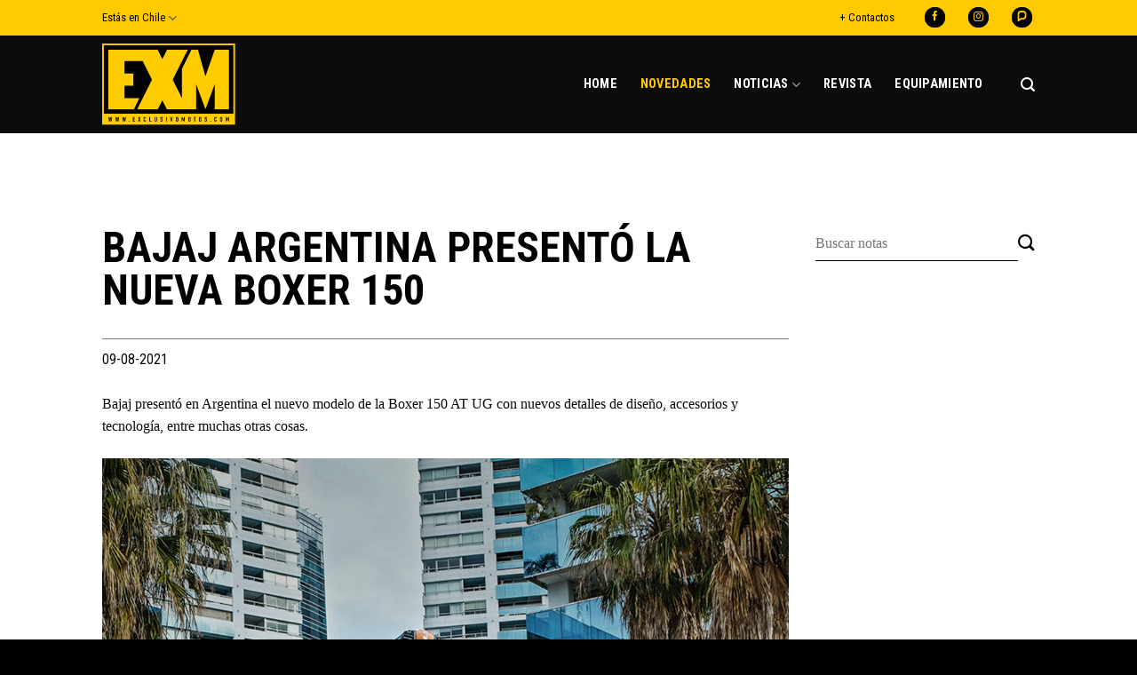

--- FILE ---
content_type: text/html; charset=UTF-8
request_url: https://exclusivomotos.com/bajaj-argentina-presento-la-nueva-boxer-150/?country=CL
body_size: 18314
content:
<!DOCTYPE html>
<!--[if IE 9 ]> <html lang="es" prefix="og: https://ogp.me/ns#" class="ie9 loading-site no-js"> <![endif]-->
<!--[if IE 8 ]> <html lang="es" prefix="og: https://ogp.me/ns#" class="ie8 loading-site no-js"> <![endif]-->
<!--[if (gte IE 9)|!(IE)]><!--><html lang="es" prefix="og: https://ogp.me/ns#" class="loading-site no-js"> <!--<![endif]-->
<head>
	<meta charset="UTF-8" />
	<link rel="profile" href="https://gmpg.org/xfn/11" />
	<link rel="pingback" href="https://exclusivomotos.com/xmlrpc.php" />
<meta name="viewport" content="width=device-width, initial-scale=1, maximum-scale=1">
	<script type="54aa7d6a1152dd724bbed418-text/javascript">(function(html){html.className = html.className.replace(/\bno-js\b/,'js')})(document.documentElement);</script>
	<style>img:is([sizes="auto" i], [sizes^="auto," i]) { contain-intrinsic-size: 3000px 1500px }</style>
	
<!-- Google Tag Manager for WordPress by gtm4wp.com -->
<script data-cfasync="false" data-pagespeed-no-defer>
	var gtm4wp_datalayer_name = "dataLayer";
	var dataLayer = dataLayer || [];

	const gtm4wp_scrollerscript_debugmode         = false;
	const gtm4wp_scrollerscript_callbacktime      = 100;
	const gtm4wp_scrollerscript_readerlocation    = 150;
	const gtm4wp_scrollerscript_contentelementid  = "content";
	const gtm4wp_scrollerscript_scannertime       = 60;
</script>
<!-- End Google Tag Manager for WordPress by gtm4wp.com --><meta name="viewport" content="width=device-width, initial-scale=1, maximum-scale=1" />
<!-- Optimización para motores de búsqueda de Rank Math -  https://rankmath.com/ -->
<title>Bajaj Argentina presentó la nueva Boxer 150 - Exclusivo Motos</title>
<meta name="description" content="Bajaj presentó en Argentina el nuevo modelo de la Boxer 150 AT UG con nuevos detalles de diseño, accesorios y tecnología, entre muchas otras cosas."/>
<meta name="robots" content="follow, index, max-snippet:-1, max-video-preview:-1, max-image-preview:large"/>
<link rel="canonical" href="https://exclusivomotos.com/bajaj-argentina-presento-la-nueva-boxer-150/" />
<meta property="og:locale" content="es_ES" />
<meta property="og:type" content="article" />
<meta property="og:title" content="Bajaj Argentina presentó la nueva Boxer 150 - Exclusivo Motos" />
<meta property="og:description" content="Bajaj presentó en Argentina el nuevo modelo de la Boxer 150 AT UG con nuevos detalles de diseño, accesorios y tecnología, entre muchas otras cosas." />
<meta property="og:url" content="https://exclusivomotos.com/bajaj-argentina-presento-la-nueva-boxer-150/" />
<meta property="og:site_name" content="Exclusivo Motos" />
<meta property="article:publisher" content="https://www.facebook.com/ExclusivoMotos" />
<meta property="article:tag" content="AR" />
<meta property="article:section" content="Novedades" />
<meta property="og:updated_time" content="2021-08-09T21:32:07-03:00" />
<meta property="og:image" content="https://exclusivomotos.com/wp-content/uploads/2021/08/BOXER-150-4-5-04.png" />
<meta property="og:image:secure_url" content="https://exclusivomotos.com/wp-content/uploads/2021/08/BOXER-150-4-5-04.png" />
<meta property="og:image:width" content="1080" />
<meta property="og:image:height" content="1180" />
<meta property="og:image:alt" content="Bajaj Argentina presentó la nueva Boxer 150" />
<meta property="og:image:type" content="image/png" />
<meta property="article:published_time" content="2021-08-09T18:37:18-03:00" />
<meta property="article:modified_time" content="2021-08-09T21:32:07-03:00" />
<meta name="twitter:card" content="summary_large_image" />
<meta name="twitter:title" content="Bajaj Argentina presentó la nueva Boxer 150 - Exclusivo Motos" />
<meta name="twitter:description" content="Bajaj presentó en Argentina el nuevo modelo de la Boxer 150 AT UG con nuevos detalles de diseño, accesorios y tecnología, entre muchas otras cosas." />
<meta name="twitter:image" content="https://exclusivomotos.com/wp-content/uploads/2021/08/BOXER-150-4-5-04.png" />
<meta name="twitter:label1" content="Escrito por" />
<meta name="twitter:data1" content="Pablo Figueroa" />
<meta name="twitter:label2" content="Tiempo de lectura" />
<meta name="twitter:data2" content="2 minutos" />
<script type="application/ld+json" class="rank-math-schema">{"@context":"https://schema.org","@graph":[{"@type":"Organization","@id":"https://exclusivomotos.com/#organization","name":"Exclusivo Motos","url":"https://exclusivomotos.com","sameAs":["https://www.facebook.com/ExclusivoMotos","https://www.instagram.com/exclusivomotos/","https://www.pressreader.com/argentina/exclusivo-motos"],"logo":{"@type":"ImageObject","@id":"https://exclusivomotos.com/#logo","url":"https://exclusivomotos.com/wp-content/uploads/2020/05/logo_exm.svg","contentUrl":"https://exclusivomotos.com/wp-content/uploads/2020/05/logo_exm.svg","caption":"Exclusivo Motos","inLanguage":"es","width":"0","height":"0"}},{"@type":"WebSite","@id":"https://exclusivomotos.com/#website","url":"https://exclusivomotos.com","name":"Exclusivo Motos","alternateName":"EXM","publisher":{"@id":"https://exclusivomotos.com/#organization"},"inLanguage":"es"},{"@type":"ImageObject","@id":"https://exclusivomotos.com/wp-content/uploads/2021/08/BOXER-150-4-5-04.png","url":"https://exclusivomotos.com/wp-content/uploads/2021/08/BOXER-150-4-5-04.png","width":"1080","height":"1180","caption":"Bajaj Argentina present\u00f3 la nueva Boxer 150","inLanguage":"es"},{"@type":"WebPage","@id":"https://exclusivomotos.com/bajaj-argentina-presento-la-nueva-boxer-150/#webpage","url":"https://exclusivomotos.com/bajaj-argentina-presento-la-nueva-boxer-150/","name":"Bajaj Argentina present\u00f3 la nueva Boxer 150 - Exclusivo Motos","datePublished":"2021-08-09T18:37:18-03:00","dateModified":"2021-08-09T21:32:07-03:00","isPartOf":{"@id":"https://exclusivomotos.com/#website"},"primaryImageOfPage":{"@id":"https://exclusivomotos.com/wp-content/uploads/2021/08/BOXER-150-4-5-04.png"},"inLanguage":"es"},{"@type":"Person","@id":"https://exclusivomotos.com/author/pablo-figueroa/","name":"Pablo Figueroa","url":"https://exclusivomotos.com/author/pablo-figueroa/","image":{"@type":"ImageObject","@id":"https://secure.gravatar.com/avatar/0f3392fa805a5ba87f19a783dce804735298228a1b2740eacb20e533ea75d686?s=96&amp;d=mm&amp;r=g","url":"https://secure.gravatar.com/avatar/0f3392fa805a5ba87f19a783dce804735298228a1b2740eacb20e533ea75d686?s=96&amp;d=mm&amp;r=g","caption":"Pablo Figueroa","inLanguage":"es"},"worksFor":{"@id":"https://exclusivomotos.com/#organization"}},{"@type":"Article","headline":"Bajaj Argentina present\u00f3 la nueva Boxer 150 - Exclusivo Motos","datePublished":"2021-08-09T18:37:18-03:00","dateModified":"2021-08-09T21:32:07-03:00","author":{"@id":"https://exclusivomotos.com/author/pablo-figueroa/","name":"Pablo Figueroa"},"publisher":{"@id":"https://exclusivomotos.com/#organization"},"description":"Bajaj present\u00f3 en Argentina el nuevo modelo de la Boxer 150 AT UG con nuevos detalles de dise\u00f1o, accesorios y tecnolog\u00eda, entre muchas otras cosas.","name":"Bajaj Argentina present\u00f3 la nueva Boxer 150 - Exclusivo Motos","@id":"https://exclusivomotos.com/bajaj-argentina-presento-la-nueva-boxer-150/#richSnippet","isPartOf":{"@id":"https://exclusivomotos.com/bajaj-argentina-presento-la-nueva-boxer-150/#webpage"},"image":{"@id":"https://exclusivomotos.com/wp-content/uploads/2021/08/BOXER-150-4-5-04.png"},"inLanguage":"es","mainEntityOfPage":{"@id":"https://exclusivomotos.com/bajaj-argentina-presento-la-nueva-boxer-150/#webpage"}}]}</script>
<!-- /Plugin Rank Math WordPress SEO -->

<link rel='dns-prefetch' href='//fonts.googleapis.com' />
<link rel="alternate" type="application/rss+xml" title="Exclusivo Motos &raquo; Feed" href="https://exclusivomotos.com/feed/" />
<link rel="alternate" type="application/rss+xml" title="Exclusivo Motos &raquo; Feed de los comentarios" href="https://exclusivomotos.com/comments/feed/" />
<link rel='stylesheet' id='wp-block-library-css' href='https://exclusivomotos.com/wp-includes/css/dist/block-library/style.min.css?ver=6.8.3' type='text/css' media='all' />
<style id='classic-theme-styles-inline-css' type='text/css'>
/*! This file is auto-generated */
.wp-block-button__link{color:#fff;background-color:#32373c;border-radius:9999px;box-shadow:none;text-decoration:none;padding:calc(.667em + 2px) calc(1.333em + 2px);font-size:1.125em}.wp-block-file__button{background:#32373c;color:#fff;text-decoration:none}
</style>
<style id='global-styles-inline-css' type='text/css'>
:root{--wp--preset--aspect-ratio--square: 1;--wp--preset--aspect-ratio--4-3: 4/3;--wp--preset--aspect-ratio--3-4: 3/4;--wp--preset--aspect-ratio--3-2: 3/2;--wp--preset--aspect-ratio--2-3: 2/3;--wp--preset--aspect-ratio--16-9: 16/9;--wp--preset--aspect-ratio--9-16: 9/16;--wp--preset--color--black: #000000;--wp--preset--color--cyan-bluish-gray: #abb8c3;--wp--preset--color--white: #ffffff;--wp--preset--color--pale-pink: #f78da7;--wp--preset--color--vivid-red: #cf2e2e;--wp--preset--color--luminous-vivid-orange: #ff6900;--wp--preset--color--luminous-vivid-amber: #fcb900;--wp--preset--color--light-green-cyan: #7bdcb5;--wp--preset--color--vivid-green-cyan: #00d084;--wp--preset--color--pale-cyan-blue: #8ed1fc;--wp--preset--color--vivid-cyan-blue: #0693e3;--wp--preset--color--vivid-purple: #9b51e0;--wp--preset--gradient--vivid-cyan-blue-to-vivid-purple: linear-gradient(135deg,rgba(6,147,227,1) 0%,rgb(155,81,224) 100%);--wp--preset--gradient--light-green-cyan-to-vivid-green-cyan: linear-gradient(135deg,rgb(122,220,180) 0%,rgb(0,208,130) 100%);--wp--preset--gradient--luminous-vivid-amber-to-luminous-vivid-orange: linear-gradient(135deg,rgba(252,185,0,1) 0%,rgba(255,105,0,1) 100%);--wp--preset--gradient--luminous-vivid-orange-to-vivid-red: linear-gradient(135deg,rgba(255,105,0,1) 0%,rgb(207,46,46) 100%);--wp--preset--gradient--very-light-gray-to-cyan-bluish-gray: linear-gradient(135deg,rgb(238,238,238) 0%,rgb(169,184,195) 100%);--wp--preset--gradient--cool-to-warm-spectrum: linear-gradient(135deg,rgb(74,234,220) 0%,rgb(151,120,209) 20%,rgb(207,42,186) 40%,rgb(238,44,130) 60%,rgb(251,105,98) 80%,rgb(254,248,76) 100%);--wp--preset--gradient--blush-light-purple: linear-gradient(135deg,rgb(255,206,236) 0%,rgb(152,150,240) 100%);--wp--preset--gradient--blush-bordeaux: linear-gradient(135deg,rgb(254,205,165) 0%,rgb(254,45,45) 50%,rgb(107,0,62) 100%);--wp--preset--gradient--luminous-dusk: linear-gradient(135deg,rgb(255,203,112) 0%,rgb(199,81,192) 50%,rgb(65,88,208) 100%);--wp--preset--gradient--pale-ocean: linear-gradient(135deg,rgb(255,245,203) 0%,rgb(182,227,212) 50%,rgb(51,167,181) 100%);--wp--preset--gradient--electric-grass: linear-gradient(135deg,rgb(202,248,128) 0%,rgb(113,206,126) 100%);--wp--preset--gradient--midnight: linear-gradient(135deg,rgb(2,3,129) 0%,rgb(40,116,252) 100%);--wp--preset--font-size--small: 13px;--wp--preset--font-size--medium: 20px;--wp--preset--font-size--large: 36px;--wp--preset--font-size--x-large: 42px;--wp--preset--spacing--20: 0.44rem;--wp--preset--spacing--30: 0.67rem;--wp--preset--spacing--40: 1rem;--wp--preset--spacing--50: 1.5rem;--wp--preset--spacing--60: 2.25rem;--wp--preset--spacing--70: 3.38rem;--wp--preset--spacing--80: 5.06rem;--wp--preset--shadow--natural: 6px 6px 9px rgba(0, 0, 0, 0.2);--wp--preset--shadow--deep: 12px 12px 50px rgba(0, 0, 0, 0.4);--wp--preset--shadow--sharp: 6px 6px 0px rgba(0, 0, 0, 0.2);--wp--preset--shadow--outlined: 6px 6px 0px -3px rgba(255, 255, 255, 1), 6px 6px rgba(0, 0, 0, 1);--wp--preset--shadow--crisp: 6px 6px 0px rgba(0, 0, 0, 1);}:where(.is-layout-flex){gap: 0.5em;}:where(.is-layout-grid){gap: 0.5em;}body .is-layout-flex{display: flex;}.is-layout-flex{flex-wrap: wrap;align-items: center;}.is-layout-flex > :is(*, div){margin: 0;}body .is-layout-grid{display: grid;}.is-layout-grid > :is(*, div){margin: 0;}:where(.wp-block-columns.is-layout-flex){gap: 2em;}:where(.wp-block-columns.is-layout-grid){gap: 2em;}:where(.wp-block-post-template.is-layout-flex){gap: 1.25em;}:where(.wp-block-post-template.is-layout-grid){gap: 1.25em;}.has-black-color{color: var(--wp--preset--color--black) !important;}.has-cyan-bluish-gray-color{color: var(--wp--preset--color--cyan-bluish-gray) !important;}.has-white-color{color: var(--wp--preset--color--white) !important;}.has-pale-pink-color{color: var(--wp--preset--color--pale-pink) !important;}.has-vivid-red-color{color: var(--wp--preset--color--vivid-red) !important;}.has-luminous-vivid-orange-color{color: var(--wp--preset--color--luminous-vivid-orange) !important;}.has-luminous-vivid-amber-color{color: var(--wp--preset--color--luminous-vivid-amber) !important;}.has-light-green-cyan-color{color: var(--wp--preset--color--light-green-cyan) !important;}.has-vivid-green-cyan-color{color: var(--wp--preset--color--vivid-green-cyan) !important;}.has-pale-cyan-blue-color{color: var(--wp--preset--color--pale-cyan-blue) !important;}.has-vivid-cyan-blue-color{color: var(--wp--preset--color--vivid-cyan-blue) !important;}.has-vivid-purple-color{color: var(--wp--preset--color--vivid-purple) !important;}.has-black-background-color{background-color: var(--wp--preset--color--black) !important;}.has-cyan-bluish-gray-background-color{background-color: var(--wp--preset--color--cyan-bluish-gray) !important;}.has-white-background-color{background-color: var(--wp--preset--color--white) !important;}.has-pale-pink-background-color{background-color: var(--wp--preset--color--pale-pink) !important;}.has-vivid-red-background-color{background-color: var(--wp--preset--color--vivid-red) !important;}.has-luminous-vivid-orange-background-color{background-color: var(--wp--preset--color--luminous-vivid-orange) !important;}.has-luminous-vivid-amber-background-color{background-color: var(--wp--preset--color--luminous-vivid-amber) !important;}.has-light-green-cyan-background-color{background-color: var(--wp--preset--color--light-green-cyan) !important;}.has-vivid-green-cyan-background-color{background-color: var(--wp--preset--color--vivid-green-cyan) !important;}.has-pale-cyan-blue-background-color{background-color: var(--wp--preset--color--pale-cyan-blue) !important;}.has-vivid-cyan-blue-background-color{background-color: var(--wp--preset--color--vivid-cyan-blue) !important;}.has-vivid-purple-background-color{background-color: var(--wp--preset--color--vivid-purple) !important;}.has-black-border-color{border-color: var(--wp--preset--color--black) !important;}.has-cyan-bluish-gray-border-color{border-color: var(--wp--preset--color--cyan-bluish-gray) !important;}.has-white-border-color{border-color: var(--wp--preset--color--white) !important;}.has-pale-pink-border-color{border-color: var(--wp--preset--color--pale-pink) !important;}.has-vivid-red-border-color{border-color: var(--wp--preset--color--vivid-red) !important;}.has-luminous-vivid-orange-border-color{border-color: var(--wp--preset--color--luminous-vivid-orange) !important;}.has-luminous-vivid-amber-border-color{border-color: var(--wp--preset--color--luminous-vivid-amber) !important;}.has-light-green-cyan-border-color{border-color: var(--wp--preset--color--light-green-cyan) !important;}.has-vivid-green-cyan-border-color{border-color: var(--wp--preset--color--vivid-green-cyan) !important;}.has-pale-cyan-blue-border-color{border-color: var(--wp--preset--color--pale-cyan-blue) !important;}.has-vivid-cyan-blue-border-color{border-color: var(--wp--preset--color--vivid-cyan-blue) !important;}.has-vivid-purple-border-color{border-color: var(--wp--preset--color--vivid-purple) !important;}.has-vivid-cyan-blue-to-vivid-purple-gradient-background{background: var(--wp--preset--gradient--vivid-cyan-blue-to-vivid-purple) !important;}.has-light-green-cyan-to-vivid-green-cyan-gradient-background{background: var(--wp--preset--gradient--light-green-cyan-to-vivid-green-cyan) !important;}.has-luminous-vivid-amber-to-luminous-vivid-orange-gradient-background{background: var(--wp--preset--gradient--luminous-vivid-amber-to-luminous-vivid-orange) !important;}.has-luminous-vivid-orange-to-vivid-red-gradient-background{background: var(--wp--preset--gradient--luminous-vivid-orange-to-vivid-red) !important;}.has-very-light-gray-to-cyan-bluish-gray-gradient-background{background: var(--wp--preset--gradient--very-light-gray-to-cyan-bluish-gray) !important;}.has-cool-to-warm-spectrum-gradient-background{background: var(--wp--preset--gradient--cool-to-warm-spectrum) !important;}.has-blush-light-purple-gradient-background{background: var(--wp--preset--gradient--blush-light-purple) !important;}.has-blush-bordeaux-gradient-background{background: var(--wp--preset--gradient--blush-bordeaux) !important;}.has-luminous-dusk-gradient-background{background: var(--wp--preset--gradient--luminous-dusk) !important;}.has-pale-ocean-gradient-background{background: var(--wp--preset--gradient--pale-ocean) !important;}.has-electric-grass-gradient-background{background: var(--wp--preset--gradient--electric-grass) !important;}.has-midnight-gradient-background{background: var(--wp--preset--gradient--midnight) !important;}.has-small-font-size{font-size: var(--wp--preset--font-size--small) !important;}.has-medium-font-size{font-size: var(--wp--preset--font-size--medium) !important;}.has-large-font-size{font-size: var(--wp--preset--font-size--large) !important;}.has-x-large-font-size{font-size: var(--wp--preset--font-size--x-large) !important;}
:where(.wp-block-post-template.is-layout-flex){gap: 1.25em;}:where(.wp-block-post-template.is-layout-grid){gap: 1.25em;}
:where(.wp-block-columns.is-layout-flex){gap: 2em;}:where(.wp-block-columns.is-layout-grid){gap: 2em;}
:root :where(.wp-block-pullquote){font-size: 1.5em;line-height: 1.6;}
</style>
<link rel='stylesheet' id='contact-form-7-css' href='https://exclusivomotos.com/wp-content/plugins/contact-form-7/includes/css/styles.css?ver=5.9.8' type='text/css' media='all' />
<link rel='stylesheet' id='flatsome-icons-css' href='https://exclusivomotos.com/wp-content/themes/flatsome/assets/css/fl-icons.css?ver=3.11' type='text/css' media='all' />
<link rel='stylesheet' id='flatsome-main-css' href='https://exclusivomotos.com/wp-content/themes/flatsome/assets/css/flatsome.css?ver=3.11.0' type='text/css' media='all' />
<link rel='stylesheet' id='flatsome-style-css' href='https://exclusivomotos.com/wp-content/themes/porquesi/style.css?ver=3.0' type='text/css' media='all' />
<link rel='stylesheet' id='flatsome-googlefonts-css' href='//fonts.googleapis.com/css?family=Roboto+Condensed%3Aregular%2C700%2Cregular%2C700%2Cregular&#038;display=swap&#038;ver=3.9' type='text/css' media='all' />
<script type="54aa7d6a1152dd724bbed418-text/javascript" src="https://exclusivomotos.com/wp-content/plugins/duracelltomi-google-tag-manager/dist/js/analytics-talk-content-tracking.js?ver=1.20.2" id="gtm4wp-scroll-tracking-js"></script>
<script type="54aa7d6a1152dd724bbed418-text/javascript" src="https://exclusivomotos.com/wp-includes/js/jquery/jquery.min.js?ver=3.7.1" id="jquery-core-js"></script>
<link rel="https://api.w.org/" href="https://exclusivomotos.com/wp-json/" /><link rel="alternate" title="JSON" type="application/json" href="https://exclusivomotos.com/wp-json/wp/v2/posts/17964" /><link rel="EditURI" type="application/rsd+xml" title="RSD" href="https://exclusivomotos.com/xmlrpc.php?rsd" />
<meta name="generator" content="WordPress 6.8.3" />
<link rel='shortlink' href='https://exclusivomotos.com/?p=17964' />
<link rel="alternate" title="oEmbed (JSON)" type="application/json+oembed" href="https://exclusivomotos.com/wp-json/oembed/1.0/embed?url=https%3A%2F%2Fexclusivomotos.com%2Fbajaj-argentina-presento-la-nueva-boxer-150%2F" />
<link rel="alternate" title="oEmbed (XML)" type="text/xml+oembed" href="https://exclusivomotos.com/wp-json/oembed/1.0/embed?url=https%3A%2F%2Fexclusivomotos.com%2Fbajaj-argentina-presento-la-nueva-boxer-150%2F&#038;format=xml" />

<!-- This site is using AdRotate v5.4.2 Professional to display their advertisements - https://ajdg.solutions/products/adrotate-for-wordpress/ -->
<!-- AdRotate CSS -->
<style type="text/css" media="screen">
	.g { margin:0px; padding:0px; overflow:hidden; line-height:1; zoom:1; }
	.g img { height:auto; }
	.g-col { position:relative; float:left; }
	.g-col:first-child { margin-left: 0; }
	.g-col:last-child { margin-right: 0; }
	.g-1 { margin:0px 0px 0px 0px; width:100%; max-width:1050px; height:100%; max-height:145px; }
	.g-3 {  width:100%; max-width:250px;  height:100%; max-height:250px; margin: 0 auto; }
	.g-4 {  width:100%; max-width:250px;  height:100%; max-height:250px; margin: 0 auto; }
	.g-5 {  width:100%; max-width:250px;  height:100%; max-height:250px; margin: 0 auto; }
	@media only screen and (max-width: 480px) {
		.g-col, .g-dyn, .g-single { width:100%; margin-left:0; margin-right:0; }
	}
</style>
<!-- /AdRotate CSS -->

<meta name="facebook-domain-verification" content="uwn5l9vl68ei5pmdsdyq3fgcl307eh" />

<!-- Google Tag Manager for WordPress by gtm4wp.com -->
<!-- GTM Container placement set to automatic -->
<script data-cfasync="false" data-pagespeed-no-defer type="text/javascript">
	var dataLayer_content = {"pagePostType":"post","pagePostType2":"single-post","pageCategory":["novedades"],"pageAttributes":["ar"],"pagePostAuthor":"Pablo Figueroa"};
	dataLayer.push( dataLayer_content );
</script>
<script data-cfasync="false">
(function(w,d,s,l,i){w[l]=w[l]||[];w[l].push({'gtm.start':
new Date().getTime(),event:'gtm.js'});var f=d.getElementsByTagName(s)[0],
j=d.createElement(s),dl=l!='dataLayer'?'&l='+l:'';j.async=true;j.src=
'//www.googletagmanager.com/gtm.js?id='+i+dl;f.parentNode.insertBefore(j,f);
})(window,document,'script','dataLayer','GTM-W2QSTZ8Q');
</script>
<!-- End Google Tag Manager for WordPress by gtm4wp.com --><style>.bg{opacity: 0; transition: opacity 1s; -webkit-transition: opacity 1s;} .bg-loaded{opacity: 1;}</style><!--[if IE]><link rel="stylesheet" type="text/css" href="https://exclusivomotos.com/wp-content/themes/flatsome/assets/css/ie-fallback.css"><script src="//cdnjs.cloudflare.com/ajax/libs/html5shiv/3.6.1/html5shiv.js"></script><script>var head = document.getElementsByTagName('head')[0],style = document.createElement('style');style.type = 'text/css';style.styleSheet.cssText = ':before,:after{content:none !important';head.appendChild(style);setTimeout(function(){head.removeChild(style);}, 0);</script><script src="https://exclusivomotos.com/wp-content/themes/flatsome/assets/libs/ie-flexibility.js"></script><![endif]--><link rel="stylesheet" href="https://use.fontawesome.com/releases/v5.6.3/css/all.css" integrity="sha384-UHRtZLI+pbxtHCWp1t77Bi1L4ZtiqrqD80Kn4Z8NTSRyMA2Fd33n5dQ8lWUE00s/" crossorigin="anonymous">

<!-- Facebook Pixel Code -->
<script type="54aa7d6a1152dd724bbed418-text/javascript">
!function(f,b,e,v,n,t,s)
{if(f.fbq)return;n=f.fbq=function(){n.callMethod?
n.callMethod.apply(n,arguments):n.queue.push(arguments)};
if(!f._fbq)f._fbq=n;n.push=n;n.loaded=!0;n.version='2.0';
n.queue=[];t=b.createElement(e);t.async=!0;
t.src=v;s=b.getElementsByTagName(e)[0];
s.parentNode.insertBefore(t,s)}(window, document,'script',
'https://connect.facebook.net/en_US/fbevents.js');
fbq('init', '308938366925992');
fbq('track', 'PageView');
</script>
<noscript><img height="1" width="1" style="display:none"
src="https://www.facebook.com/tr?id=308938366925992&ev=PageView&noscript=1"
/></noscript>
<!-- End Facebook Pixel Code -->

<!-- Global site tag (gtag.js) - Google Analytics -->
<script async src="https://www.googletagmanager.com/gtag/js?id=UA-122365125-1" type="54aa7d6a1152dd724bbed418-text/javascript"></script>
<script type="54aa7d6a1152dd724bbed418-text/javascript">
   window.dataLayer = window.dataLayer || [];
   function gtag(){dataLayer.push(arguments);}
   gtag('js', new Date());

   gtag('config', 'UA-122365125-1');
</script><noscript><style>.lazyload[data-src]{display:none !important;}</style></noscript><style>.lazyload{background-image:none !important;}.lazyload:before{background-image:none !important;}</style><link rel="icon" href="https://exclusivomotos.com/wp-content/uploads/2020/05/cropped-favicon-32x32.png" sizes="32x32" />
<link rel="icon" href="https://exclusivomotos.com/wp-content/uploads/2020/05/cropped-favicon-192x192.png" sizes="192x192" />
<link rel="apple-touch-icon" href="https://exclusivomotos.com/wp-content/uploads/2020/05/cropped-favicon-180x180.png" />
<meta name="msapplication-TileImage" content="https://exclusivomotos.com/wp-content/uploads/2020/05/cropped-favicon-270x270.png" />
<style id="custom-css" type="text/css">:root {--primary-color: #ffca00;}.header-main{height: 110px}#logo img{max-height: 110px}#logo{width:150px;}#logo img{padding:6px 0;}.header-bottom{min-height: 55px}.header-top{min-height: 40px}.transparent .header-main{height: 80px}.transparent #logo img{max-height: 80px}.has-transparent + .page-title:first-of-type,.has-transparent + #main > .page-title,.has-transparent + #main > div > .page-title,.has-transparent + #main .page-header-wrapper:first-of-type .page-title{padding-top: 110px;}.header.show-on-scroll,.stuck .header-main{height:60px!important}.stuck #logo img{max-height: 60px!important}.header-bg-color, .header-wrapper {background-color: rgba(10,10,10,0.9)}.header-bottom {background-color: #f1f1f1}.header-main .nav > li > a{line-height: 16px }@media (max-width: 549px) {.header-main{height: 70px}#logo img{max-height: 70px}}.nav-dropdown-has-arrow li.has-dropdown:before{border-bottom-color: #000000;}.nav .nav-dropdown{border-color: #000000 }.nav-dropdown{font-size:100%}.nav-dropdown-has-arrow li.has-dropdown:after{border-bottom-color: #000000;}.nav .nav-dropdown{background-color: #000000}.header-top{background-color:#ffca00!important;}/* Color */.accordion-title.active, .has-icon-bg .icon .icon-inner,.logo a, .primary.is-underline, .primary.is-link, .badge-outline .badge-inner, .nav-outline > li.active> a,.nav-outline >li.active > a, .cart-icon strong,[data-color='primary'], .is-outline.primary{color: #ffca00;}/* Color !important */[data-text-color="primary"]{color: #ffca00!important;}/* Background Color */[data-text-bg="primary"]{background-color: #ffca00;}/* Background */.scroll-to-bullets a,.featured-title, .label-new.menu-item > a:after, .nav-pagination > li > .current,.nav-pagination > li > span:hover,.nav-pagination > li > a:hover,.has-hover:hover .badge-outline .badge-inner,button[type="submit"], .button.wc-forward:not(.checkout):not(.checkout-button), .button.submit-button, .button.primary:not(.is-outline),.featured-table .title,.is-outline:hover, .has-icon:hover .icon-label,.nav-dropdown-bold .nav-column li > a:hover, .nav-dropdown.nav-dropdown-bold > li > a:hover, .nav-dropdown-bold.dark .nav-column li > a:hover, .nav-dropdown.nav-dropdown-bold.dark > li > a:hover, .is-outline:hover, .tagcloud a:hover,.grid-tools a, input[type='submit']:not(.is-form), .box-badge:hover .box-text, input.button.alt,.nav-box > li > a:hover,.nav-box > li.active > a,.nav-pills > li.active > a ,.current-dropdown .cart-icon strong, .cart-icon:hover strong, .nav-line-bottom > li > a:before, .nav-line-grow > li > a:before, .nav-line > li > a:before,.banner, .header-top, .slider-nav-circle .flickity-prev-next-button:hover svg, .slider-nav-circle .flickity-prev-next-button:hover .arrow, .primary.is-outline:hover, .button.primary:not(.is-outline), input[type='submit'].primary, input[type='submit'].primary, input[type='reset'].button, input[type='button'].primary, .badge-inner{background-color: #ffca00;}/* Border */.nav-vertical.nav-tabs > li.active > a,.scroll-to-bullets a.active,.nav-pagination > li > .current,.nav-pagination > li > span:hover,.nav-pagination > li > a:hover,.has-hover:hover .badge-outline .badge-inner,.accordion-title.active,.featured-table,.is-outline:hover, .tagcloud a:hover,blockquote, .has-border, .cart-icon strong:after,.cart-icon strong,.blockUI:before, .processing:before,.loading-spin, .slider-nav-circle .flickity-prev-next-button:hover svg, .slider-nav-circle .flickity-prev-next-button:hover .arrow, .primary.is-outline:hover{border-color: #ffca00}.nav-tabs > li.active > a{border-top-color: #ffca00}.widget_shopping_cart_content .blockUI.blockOverlay:before { border-left-color: #ffca00 }.woocommerce-checkout-review-order .blockUI.blockOverlay:before { border-left-color: #ffca00 }/* Fill */.slider .flickity-prev-next-button:hover svg,.slider .flickity-prev-next-button:hover .arrow{fill: #ffca00;}/* Background Color */[data-icon-label]:after, .secondary.is-underline:hover,.secondary.is-outline:hover,.icon-label,.button.secondary:not(.is-outline),.button.alt:not(.is-outline), .badge-inner.on-sale, .button.checkout, .single_add_to_cart_button, .current .breadcrumb-step{ background-color:#444444; }[data-text-bg="secondary"]{background-color: #444444;}/* Color */.secondary.is-underline,.secondary.is-link, .secondary.is-outline,.stars a.active, .star-rating:before, .woocommerce-page .star-rating:before,.star-rating span:before, .color-secondary{color: #444444}/* Color !important */[data-text-color="secondary"]{color: #444444!important;}/* Border */.secondary.is-outline:hover{border-color:#444444}.success.is-underline:hover,.success.is-outline:hover,.success{background-color: #81d742}.success-color, .success.is-link, .success.is-outline{color: #81d742;}.success-border{border-color: #81d742!important;}/* Color !important */[data-text-color="success"]{color: #81d742!important;}/* Background Color */[data-text-bg="success"]{background-color: #81d742;}.alert.is-underline:hover,.alert.is-outline:hover,.alert{background-color: #dd3333}.alert.is-link, .alert.is-outline, .color-alert{color: #dd3333;}/* Color !important */[data-text-color="alert"]{color: #dd3333!important;}/* Background Color */[data-text-bg="alert"]{background-color: #dd3333;}body{font-size: 100%;}@media screen and (max-width: 549px){body{font-size: 100%;}}body{font-family:"Roboto Condensed", sans-serif}body{font-weight: 0}body{color: #0a0a0a}.nav > li > a {font-family:"Roboto Condensed", sans-serif;}.nav > li > a {font-weight: 700;}h1,h2,h3,h4,h5,h6,.heading-font, .off-canvas-center .nav-sidebar.nav-vertical > li > a{font-family: "Roboto Condensed", sans-serif;}h1,h2,h3,h4,h5,h6,.heading-font,.banner h1,.banner h2{font-weight: 700;}h1,h2,h3,h4,h5,h6,.heading-font{color: #000000;}.alt-font{font-family: "Roboto Condensed", sans-serif;}.alt-font{font-weight: 0!important;}.header:not(.transparent) .header-nav.nav > li > a {color: #ffffff;}.header:not(.transparent) .header-nav.nav > li > a:hover,.header:not(.transparent) .header-nav.nav > li.active > a,.header:not(.transparent) .header-nav.nav > li.current > a,.header:not(.transparent) .header-nav.nav > li > a.active,.header:not(.transparent) .header-nav.nav > li > a.current{color: #ffca00;}.header-nav.nav-line-bottom > li > a:before,.header-nav.nav-line-grow > li > a:before,.header-nav.nav-line > li > a:before,.header-nav.nav-box > li > a:hover,.header-nav.nav-box > li.active > a,.header-nav.nav-pills > li > a:hover,.header-nav.nav-pills > li.active > a{color:#FFF!important;background-color: #ffca00;}a{color: #f49f00;}a:hover{color: #000000;}.tagcloud a:hover{border-color: #000000;background-color: #000000;}.pswp__bg,.mfp-bg.mfp-ready{background-color: #000000}.absolute-footer, html{background-color: #000000}.label-new.menu-item > a:after{content:"Nuevo";}.label-hot.menu-item > a:after{content:"Caliente";}.label-sale.menu-item > a:after{content:"Oferta";}.label-popular.menu-item > a:after{content:"Popular";}</style>		<style type="text/css" id="wp-custom-css">
			div.yarpp-related div a.inline-post {
/*     border-bottom: 0px solid #777!important;
    border-top: 0px solid #777!important;
	padding:0!important; */
}

.entry-content p a {
	color:black;
	font-weight:400;
}

.entry-content p{
	font-family: 'Trebuchet MS'!important;
}


		</style>
		</head>

<body class="wp-singular post-template-default single single-post postid-17964 single-format-standard wp-theme-flatsome wp-child-theme-porquesi lightbox nav-dropdown-has-arrow parallax-mobile">


<!-- GTM Container placement set to automatic -->
<!-- Google Tag Manager (noscript) -->
				<noscript><iframe src="https://www.googletagmanager.com/ns.html?id=GTM-W2QSTZ8Q" height="0" width="0" style="display:none;visibility:hidden" aria-hidden="true"></iframe></noscript>
<!-- End Google Tag Manager (noscript) -->
<a class="skip-link screen-reader-text" href="#main">Skip to content</a>

<div id="wrapper">

	
	<header id="header" class="header has-sticky sticky-jump sticky-hide-on-scroll">
		<div class="header-wrapper">
			<div id="top-bar" class="header-top hide-for-sticky">
    <div class="flex-row container">
      <div class="flex-col hide-for-medium flex-left">
          <ul class="nav nav-left medium-nav-center nav-small  nav-divided">
              <li class="html custom html_topbar_left"><li class="has-dropdown header-language-dropdown lang">
	<a href="#">
		Estás en Chile
<i class="icon-angle-down"></i>	
</a>
	<ul class="nav-dropdown nav-dropdown-default dark dropdown-uppercase" style="">
<li><a href="?country=Internacional">Internacional</a></li><li><a href="?country=AR">Argentina</a></li><li><a href="?country=CO">Colombia</a></li><li><a href="?country=CL">Chile</a></li>	
</ul>
</li></li>          </ul>
      </div>

      <div class="flex-col hide-for-medium flex-center">
          <ul class="nav nav-center nav-small  nav-divided">
                        </ul>
      </div>

      <div class="flex-col hide-for-medium flex-right">
         <ul class="nav top-bar-nav nav-right nav-small  nav-divided">
              <li id="menu-item-1132" class="menu-item menu-item-type-post_type menu-item-object-page menu-item-1132"><a href="https://exclusivomotos.com/contacto/" class="nav-top-link">+ Contactos</a></li>
<li class="html header-social-icons ml-0">
	<div class="social-icons follow-icons" ><a href="https://www.facebook.com/ExclusivoMotos" target="_blank" data-label="Facebook"  rel="noopener noreferrer nofollow" class="icon button circle is-outline facebook tooltip" title="Síguenos en Facebook"><i class="icon-facebook" ></i></a><a href="https://www.instagram.com/exclusivomotos/" target="_blank" rel="noopener noreferrer nofollow" data-label="Instagram" class="icon button circle is-outline  instagram tooltip" title="Síguenos en Instagram"><i class="icon-instagram" ></i></a><a href="https://www.pressreader.com/argentina/exclusivo-motos" target="_blank" rel="noopener noreferrer nofollow" data-label="RSS Feed" class="icon button circle is-outline  rss tooltip" title="Seguinos en Pressreader"><i class="icon-feed" ></i></a></div></li>          </ul>
      </div>

            <div class="flex-col show-for-medium flex-grow">
          <ul class="nav nav-center nav-small mobile-nav  nav-divided">
              <li class="html custom html_topbar_left"><li class="has-dropdown header-language-dropdown lang">
	<a href="#">
		Estás en Chile
<i class="icon-angle-down"></i>	
</a>
	<ul class="nav-dropdown nav-dropdown-default dark dropdown-uppercase" style="">
<li><a href="?country=Internacional">Internacional</a></li><li><a href="?country=AR">Argentina</a></li><li><a href="?country=CO">Colombia</a></li><li><a href="?country=CL">Chile</a></li>	
</ul>
</li></li>          </ul>
      </div>
      
    </div>
</div>
<div id="masthead" class="header-main ">
      <div class="header-inner flex-row container logo-left" role="navigation">

          <!-- Logo -->
          <div id="logo" class="flex-col logo">
            <!-- Header logo -->
<a href="https://exclusivomotos.com/" title="Exclusivo Motos" rel="home">
    <img width="150" height="110" src="[data-uri]" class="header_logo header-logo lazyload" alt="Exclusivo Motos" data-src="https://exclusivomotos.com/wp-content/uploads/2020/05/logo_exm.svg" decoding="async" data-eio-rwidth="150" data-eio-rheight="110" /><noscript><img width="150" height="110" src="https://exclusivomotos.com/wp-content/uploads/2020/05/logo_exm.svg" class="header_logo header-logo" alt="Exclusivo Motos" data-eio="l" /></noscript><img  width="150" height="110" src="[data-uri]" class="header-logo-dark lazyload" alt="Exclusivo Motos" data-src="https://exclusivomotos.com/wp-content/uploads/2020/05/logo_exm_negativo.svg" decoding="async" data-eio-rwidth="150" data-eio-rheight="110" /><noscript><img  width="150" height="110" src="https://exclusivomotos.com/wp-content/uploads/2020/05/logo_exm_negativo.svg" class="header-logo-dark" alt="Exclusivo Motos" data-eio="l" /></noscript></a>
          </div>

          <!-- Mobile Left Elements -->
          <div class="flex-col show-for-medium flex-left">
            <ul class="mobile-nav nav nav-left ">
                          </ul>
          </div>

          <!-- Left Elements -->
          <div class="flex-col hide-for-medium flex-left
            flex-grow">
            <ul class="header-nav header-nav-main nav nav-left  nav-size-medium nav-spacing-xlarge nav-uppercase" >
                          </ul>
          </div>

          <!-- Right Elements -->
          <div class="flex-col hide-for-medium flex-right">
            <ul class="header-nav header-nav-main nav nav-right  nav-size-medium nav-spacing-xlarge nav-uppercase">
              <li id="menu-item-1021" class="menu-item menu-item-type-post_type menu-item-object-page menu-item-home menu-item-1021"><a href="https://exclusivomotos.com/" class="nav-top-link">Home</a></li>
<li id="menu-item-1026" class="menu-item menu-item-type-taxonomy menu-item-object-category current-post-ancestor current-menu-parent current-post-parent menu-item-1026 active"><a href="https://exclusivomotos.com/novedades/" class="nav-top-link">Novedades</a></li>
<li id="menu-item-1024" class="menu-item menu-item-type-taxonomy menu-item-object-category menu-item-has-children menu-item-1024 has-dropdown"><a href="https://exclusivomotos.com/noticias/" class="nav-top-link">Noticias<i class="icon-angle-down" ></i></a>
<ul class="sub-menu nav-dropdown nav-dropdown-default dark dropdown-uppercase">
	<li id="menu-item-1027" class="menu-item menu-item-type-taxonomy menu-item-object-category menu-item-1027"><a href="https://exclusivomotos.com/noticias/deportes/">Deportes</a></li>
	<li id="menu-item-1028" class="menu-item menu-item-type-taxonomy menu-item-object-category menu-item-1028"><a href="https://exclusivomotos.com/noticias/mercado/">Mercado</a></li>
	<li id="menu-item-1029" class="menu-item menu-item-type-taxonomy menu-item-object-category menu-item-1029"><a href="https://exclusivomotos.com/noticias/tendencias/">Tendencias</a></li>
</ul>
</li>
<li id="menu-item-1139" class="menu-item menu-item-type-custom menu-item-object-custom menu-item-1139"><a target="_blank" rel="noopener noreferrer" href="https://exmrevista.com/" class="nav-top-link">Revista</a></li>
<li id="menu-item-1025" class="menu-item menu-item-type-taxonomy menu-item-object-category menu-item-1025"><a href="https://exclusivomotos.com/equipamiento/" class="nav-top-link">Equipamiento</a></li>
<li class="header-divider"></li><li class="header-search header-search-lightbox has-icon">
			<a href="#search-lightbox" aria-label="Search" data-open="#search-lightbox" data-focus="input.search-field"
		class="is-small">
		<i class="icon-search" style="font-size:16px;"></i></a>
			
	<div id="search-lightbox" class="mfp-hide dark text-center">
		<div class="searchform-wrapper ux-search-box relative form-flat is-large"><form method="get" class="searchform" action="https://exclusivomotos.com/" role="search">
		<div class="flex-row relative">
			<div class="flex-col flex-grow">
	   	   <input type="search" class="search-field mb-0" name="s" value="" id="s" placeholder="Buscar notas" />
			</div>
			<div class="flex-col">
				<button type="submit" class="ux-search-submit submit-button secondary button icon mb-0" aria-label="Submit">
					<i class="icon-search" ></i>				</button>
			</div>
		</div>
    <div class="live-search-results text-left z-top"></div>
</form>
</div>	</div>
</li>
            </ul>
          </div>

          <!-- Mobile Right Elements -->
          <div class="flex-col show-for-medium flex-right">
            <ul class="mobile-nav nav nav-right ">
              <li class="nav-icon has-icon">
  		<a href="#" data-open="#main-menu" data-pos="right" data-bg="main-menu-overlay" data-color="dark" class="is-small" aria-label="Menú" aria-controls="main-menu" aria-expanded="false">
		
		  <i class="icon-menu" ></i>
		  		</a>
	</li>            </ul>
          </div>

      </div>
     
      </div>
<div class="header-bg-container fill"><div class="header-bg-image fill"></div><div class="header-bg-color fill"></div></div>		</div>
	</header>

	
	<main id="main" class="">

<div id="content" class="blog-wrapper blog-single page-wrapper">
	

<div id="wrap-img-cat">
		<div id="wrap-txt-cat">
		<h2></h2>	</div>
</div>

<div class="row row-large row-divided ">	
	<div class="large-9 col">
		


<article id="post-17964" class="post-17964 post type-post status-publish format-standard has-post-thumbnail hentry category-novedades tag-ar">
	<div class="article-inner ">
		<header class="entry-header">
	<div class="entry-header-text entry-header-text-top text-left">
		<h6 class="entry-category is-xsmall">
	<a href="https://exclusivomotos.com/novedades/" rel="category tag">Novedades</a></h6>

<h1 class="entry-title">Bajaj Argentina presentó la nueva Boxer 150</h1>
<div class="entry-divider is-divider small"></div>

		
		<div class="entry-date">
			09-08-2021		</div>

		<div class="editor">
			<p>Bajaj presentó en Argentina el nuevo modelo de la Boxer 150 AT UG con nuevos detalles de diseño, accesorios y tecnología, entre muchas otras cosas.</p>
		</div>
	</div>
						<div class="entry-image relative">
				<div class="slider-wrapper relative">
				    <div class="slider slider-nav-simple slider-nav-light flickity-enabled is-draggable slider-lazy-load-active"
				        data-flickity-options='{"imagesLoaded": true, "groupCells": "100%", "dragThreshold" : 5, "cellAlign": "left","wrapAround": true,"prevNextButtons": true,"percentPosition": true,"pageDots": true, "rightToLeft": false, "autoPlay" : 7000}'>
				        						        						            <div>
					                     <img src="[data-uri]" alt="Bajaj Argentina presentó la nueva Boxer 150" data-src="https://exclusivomotos.com/wp-content/uploads/2021/08/BOXER-150-4-5-04.png" decoding="async" class="lazyload" width="1080" height="1180" data-eio-rwidth="1080" data-eio-rheight="1180" /><noscript><img src="https://exclusivomotos.com/wp-content/uploads/2021/08/BOXER-150-4-5-04.png" alt="Bajaj Argentina presentó la nueva Boxer 150" data-eio="l" /></noscript>
						                <p style="display: none">Bajaj Argentina presentó la nueva Boxer 150</p>
						            </div>
						        						            <div>
					                     <img src="[data-uri]" alt="Bajaj Argentina presentó la nueva Boxer 150" data-src="https://exclusivomotos.com/wp-content/uploads/2021/08/BOXER-150-4-5-02.png" decoding="async" class="lazyload" width="1080" height="1177" data-eio-rwidth="1080" data-eio-rheight="1177" /><noscript><img src="https://exclusivomotos.com/wp-content/uploads/2021/08/BOXER-150-4-5-02.png" alt="Bajaj Argentina presentó la nueva Boxer 150" data-eio="l" /></noscript>
						                <p style="display: none">Bajaj Argentina presentó la nueva Boxer 150</p>
						            </div>
						        						            <div>
					                     <img src="[data-uri]" alt="Bajaj Argentina presentó la nueva Boxer 150" data-src="https://exclusivomotos.com/wp-content/uploads/2021/08/BOXER-150-4-5-03.png" decoding="async" class="lazyload" width="1080" height="1069" data-eio-rwidth="1080" data-eio-rheight="1069" /><noscript><img src="https://exclusivomotos.com/wp-content/uploads/2021/08/BOXER-150-4-5-03.png" alt="Bajaj Argentina presentó la nueva Boxer 150" data-eio="l" /></noscript>
						                <p style="display: none">Bajaj Argentina presentó la nueva Boxer 150</p>
						            </div>
						        						            <div>
					                     <img src="[data-uri]" alt="Bajaj Argentina presentó la nueva Boxer 150" data-src="https://exclusivomotos.com/wp-content/uploads/2021/08/BOXER-150-4-5-01.png" decoding="async" class="lazyload" width="1080" height="1125" data-eio-rwidth="1080" data-eio-rheight="1125" /><noscript><img src="https://exclusivomotos.com/wp-content/uploads/2021/08/BOXER-150-4-5-01.png" alt="Bajaj Argentina presentó la nueva Boxer 150" data-eio="l" /></noscript>
						                <p style="display: none">Bajaj Argentina presentó la nueva Boxer 150</p>
						            </div>
						           
											     </div>

				     <div class="loading-spin dark large centered"></div>    
				</div>
							</div>
			</header>
		<div class="entry-content single-page">
	<p>Bajaj continúa apostando al desarrollo de modelos versátiles y ágiles para el uso diario y en los últimos días presentó en Argentina el nuevo modelo de la Boxer 150 AT UG. Se trata de una moto que en esta oportunidad incorpora novedades de diseño, accesorios y más tecnología, entre otras actualizaciones.</p>
<p>Entre las principales nuevas prestaciones se destaca la incorporación de una quinta marcha, ideal para trayectos largos mejorando el consumo de combustible para ofrecer un rendimiento de 500 km cada 11 litros aproximadamente.</p>
<p>En el aspecto estético para esta versión 2021 se suman nuevas  gráficas, llantas de aleación pintadas de negro y un parabrisas corto.</p>
<p>Por otra parte el instrumental analógico incorpora dos esferas: por un lado el velocímetro y cuenta vueltas y por otro el medidor de combustible y el indicador luminoso de marchas. Además cuenta con un conector USB para cargar el teléfono celular.</p>
<p>En lo que respecta a la ergonomía, la marca india también decidió realizar algunos ajustes. Ahora la Boxer 150 AT UG cuenta conun asiento más ancho y largo que se suma a unos pedalines de mayor tamaño disponibles para el acompañante.</p>
<h4><strong>Versatil para el día a día</strong></h4>
<p>Sobre este nuevo lanzamiento para el mercado argentino, el Brand Manager de Bajaj Argentina, Daniel Riganti, señaló: «<em>Esta es una nueva versión que se adapta perfectamente a las tendencias del mercado y gracias a su relación precio-calidad, es una gran opción para aquellos usuarios que buscan una moto con todos los atributos y el respaldo que Bajaj tiene para ofrecer en toda su red de concesionarios oficiales de todo el país</em>«.</p>
<div style="clear:both; margin-top:0em; margin-bottom:1em;"><a href="https://exclusivomotos.com/bmw-lanza-chile-clasica-y-aventurera-r12-g-s/" target="_self" rel="nofollow" class="u04644054766104e29e612ee28115809d"><!-- INLINE RELATED POSTS 1/1 //--><style> .u04644054766104e29e612ee28115809d { padding:0px; margin: 0; padding-top:1em!important; padding-bottom:1em!important; width:100%; display: block; font-weight:bold; background-color:#eaeaea; border:0!important; border-left:4px solid #34495E!important; text-decoration:none; } .u04644054766104e29e612ee28115809d:active, .u04644054766104e29e612ee28115809d:hover { opacity: 1; transition: opacity 250ms; webkit-transition: opacity 250ms; text-decoration:none; } .u04644054766104e29e612ee28115809d { transition: background-color 250ms; webkit-transition: background-color 250ms; opacity: 1; transition: opacity 250ms; webkit-transition: opacity 250ms; } .u04644054766104e29e612ee28115809d .ctaText { font-weight:bold; color:inherit; text-decoration:none; font-size: 16px; } .u04644054766104e29e612ee28115809d .postTitle { color:#000000; text-decoration: underline!important; font-size: 16px; } .u04644054766104e29e612ee28115809d:hover .postTitle { text-decoration: underline!important; } </style><div style="padding-left:1em; padding-right:1em;"><span class="ctaText">NOTA RELACIONADA:</span>&nbsp; <span class="postTitle">BMW R12 G/S: la clásica y aventurera moto que aterriza en Chile</span></div></a></div><p>Además, el directivo de la compañía agregó: «<em>es una moto confiable, económica, versátil e ideal para el uso diario. Ya sea para el trabajo o para el traslado, estas características que se suman a su buen andar, la han convertido en uno de los modelos más elegidos de nuestra marca</em>«.</p>
<p>La nueva Boxer 150 viene equipada con un motor monocilíndrico de 144,8 cc con sistema de refrigeración por aire. Este propulsor genera 12 CV a 7.500 rpm y 12,3  Nm a 5.500 rpm.</p>
<p>L suspensión delantera es telescópica mientras que en su parte trasera porta un sistema SNS de doble resorte. Cuenta con un chasis reforzado, un asiento ancho y acolchonado y ofrece un portaequipaje rebatible con gran capacidad de carga. El tanque de combustible puede alojar hasta 11litros.</p>
<p>Desde la compañía destacan el “inconfundible aspecto robusto” que porta la nueva Boxer 150 y “que se condice con su fuerza y durabilidad”.</p>
<p>Este modelo se ofrece en tres combinaciones de colores: negro con rojo, negro con azul y blanco.</p>
<h3><small>Fuente/s: <a href="https://www.globalbajaj.com/argentina/castellano" target="_blank" rel="nofollow noopener">Bajaj</a></small></h3>
<div class='yarpp yarpp-related yarpp-related-website yarpp-template-yarpp-template-thumbnail'>
<h3>Nota Relacionada:</h3>
<div class="yarpp-thumbnails-horizontal">
					<a href="https://exclusivomotos.com/yamaha-presento-su-nueva-moto-electrica/" rel="bookmark" title="Yamaha presentó su nueva moto eléctrica" class="yarpp-thumbnail">
			<img width="799" height="533" src="data:image/svg+xml,%3Csvg%20viewBox%3D%220%200%20799%20533%22%20xmlns%3D%22http%3A%2F%2Fwww.w3.org%2F2000%2Fsvg%22%3E%3C%2Fsvg%3E" data-src="https://exclusivomotos.com/wp-content/uploads/2019/06/e-roller-mit-batterietauschsystem-yamaha-ec-05_946780_.jpg" class="lazy-load attachment-post-thumbnail size-post-thumbnail wp-post-image" alt="e roller mit batterietauschsystem yamaha ec 05 946780" srcset="" data-srcset="https://exclusivomotos.com/wp-content/uploads/2019/06/e-roller-mit-batterietauschsystem-yamaha-ec-05_946780_.jpg 799w, https://exclusivomotos.com/wp-content/uploads/2019/06/e-roller-mit-batterietauschsystem-yamaha-ec-05_946780_-685x457.jpg 685w, https://exclusivomotos.com/wp-content/uploads/2019/06/e-roller-mit-batterietauschsystem-yamaha-ec-05_946780_-768x512.jpg 768w" sizes="(max-width: 799px) 100vw, 799px" title="Yamaha presentó su nueva moto eléctrica 1">			<span class="yarpp-thumbnail-title">Yamaha presentó su nueva moto eléctrica</span>
			</a>
			</div>
</div>
	

	
	<div class="blog-share text-center"><div class="is-divider medium"></div><div class="social-icons share-icons share-row relative" ><a href="https://api.whatsapp.com/send?text=Bajaj%20Argentina%20present%C3%B3%20la%20nueva%20Boxer%20150 - https://exclusivomotos.com/bajaj-argentina-presento-la-nueva-boxer-150/" data-action="share/whatsapp/share" target="_blank" class="icon button circle is-outline tooltip whatsapp" title="Compartir en WhatsApp"><i class="icon-whatsapp"></i></a><a href="//www.facebook.com/sharer.php?u=https://exclusivomotos.com/bajaj-argentina-presento-la-nueva-boxer-150/" data-label="Facebook" onclick="if (!window.__cfRLUnblockHandlers) return false; window.open(this.href,this.title,'width=500,height=500,top=300px,left=300px');  return false;" rel="noopener noreferrer nofollow" target="_blank" class="icon button circle is-outline tooltip facebook" title="Compartir en Facebook" data-cf-modified-54aa7d6a1152dd724bbed418-=""><i class="icon-facebook" ></i></a><a href="//twitter.com/share?url=https://exclusivomotos.com/bajaj-argentina-presento-la-nueva-boxer-150/" onclick="if (!window.__cfRLUnblockHandlers) return false; window.open(this.href,this.title,'width=500,height=500,top=300px,left=300px');  return false;" rel="noopener noreferrer nofollow" target="_blank" class="icon button circle is-outline tooltip twitter" title="Compartir en Twitter" data-cf-modified-54aa7d6a1152dd724bbed418-=""><i class="icon-twitter" ></i></a><a href="/cdn-cgi/l/email-protection#[base64]" rel="nofollow" class="icon button circle is-outline tooltip email" title="Envía por email"><i class="icon-envelop" ></i></a><a href="//www.linkedin.com/shareArticle?mini=true&url=https://exclusivomotos.com/bajaj-argentina-presento-la-nueva-boxer-150/&title=Bajaj%20Argentina%20present%C3%B3%20la%20nueva%20Boxer%20150" onclick="if (!window.__cfRLUnblockHandlers) return false; window.open(this.href,this.title,'width=500,height=500,top=300px,left=300px');  return false;" rel="noopener noreferrer nofollow" target="_blank" class="icon button circle is-outline tooltip linkedin" title="Share on LinkedIn" data-cf-modified-54aa7d6a1152dd724bbed418-=""><i class="icon-linkedin" ></i></a></div></div></div>



	

	</div>
</article>


	<h3 style="display:none"><small>Fuente/s: <a href="https://www.globalbajaj.com/argentina/castellano" target="_blank">Bajaj</a></small></h3>
	</div>
	<div class="post-sidebar large-3 col">
		<div id="secondary" class="widget-area " role="complementary">
		<aside id="search-6" class="widget widget_search"><form method="get" class="searchform" action="https://exclusivomotos.com/" role="search">
		<div class="flex-row relative">
			<div class="flex-col flex-grow">
	   	   <input type="search" class="search-field mb-0" name="s" value="" id="s" placeholder="Buscar notas" />
			</div>
			<div class="flex-col">
				<button type="submit" class="ux-search-submit submit-button secondary button icon mb-0" aria-label="Submit">
					<i class="icon-search" ></i>				</button>
			</div>
		</div>
    <div class="live-search-results text-left z-top"></div>
</form>
</aside><aside id="ajdg_grpwidgets-7" class="widget ajdg_grpwidgets"><!-- ¡O bien no hay banners, estan desactivados o no estan programados para esta ubicación! --></aside><aside id="ajdg_grpwidgets-8" class="widget ajdg_grpwidgets"><!-- ¡O bien no hay banners, estan desactivados o no estan programados para esta ubicación! --></aside><aside id="ajdg_grpwidgets-4" class="widget ajdg_grpwidgets"><!-- ¡O bien no hay banners, estan desactivados o no estan programados para esta ubicación! --></aside><aside id="ajdg_grpwidgets-5" class="widget ajdg_grpwidgets"><!-- ¡O bien no hay banners, estan desactivados o no estan programados para esta ubicación! --></aside><aside id="ajdg_grpwidgets-6" class="widget ajdg_grpwidgets"><!-- ¡O bien no hay banners, estan desactivados o no estan programados para esta ubicación! --></aside></div>
	</div>
</div>

</div>


</main>

<footer id="footer" class="footer-wrapper">

		<section class="section foot-custom dark" id="section_1988629486">
		<div class="bg section-bg fill bg-fill  bg-loaded" >

			
			
			

		</div>

		<div class="section-content relative">
			

<div class="row align-middle align-center"  id="row-2089143551">


	<div class="col medium-8 small-10 large-8"  >
		<div class="col-inner"  >
			
			

<h2 style="margin: 0 0 10px 0; font-size: 2.45em;">CONOCÉ NUESTRA REVISTA DIGITAL</h2>
<h2 style="margin: 0 0 10px 0; font-size: 2.45em;">EN <a href="https://exmrevista.com/">EXMREVISTA.COM</a></h2>

		</div>
	</div>

	

	<div class="col medium-4 small-10 large-4"  >
		<div class="col-inner text-right"  >
			
			

<div class="social-icons follow-icons footer-social full-width text-center" style="font-size:125%"><span>Seguinos en...</span><a href="https://www.facebook.com/ExclusivoMotos" target="_blank" data-label="Facebook"  rel="noopener noreferrer nofollow" class="icon button circle is-outline facebook tooltip" title="Síguenos en Facebook"><i class="icon-facebook" ></i></a><a href="https://www.instagram.com/exclusivomotos/" target="_blank" rel="noopener noreferrer nofollow" data-label="Instagram" class="icon button circle is-outline  instagram tooltip" title="Síguenos en Instagram"><i class="icon-instagram" ></i></a><a href="https://www.pressreader.com/argentina/exclusivo-motos" target="_blank" rel="noopener noreferrer nofollow" data-label="RSS Feed" class="icon button circle is-outline  rss tooltip" title="Seguinos en Pressreader"><i class="icon-feed" ></i></a></div>


		</div>
	</div>

	


<style scope="scope">

</style>
</div>
<div class="row align-center custom-divider"  id="row-2002655299">


	<div class="col small-10 large-12"  >
		<div class="col-inner"  >
			
			

<div class="text-center"><div class="is-divider divider clearfix" style="margin-top:20px;margin-bottom:20px;max-width:100%;background-color:rgb(255, 255, 255);"></div></div>


		</div>
	</div>

	


<style scope="scope">

</style>
</div>
<div class="row align-center legal"  id="row-875861150">


	<div class="col medium-7 small-10 large-7"  >
		<div class="col-inner"  >
			
			

<p style="margin: 0; font-size: 0.9em;"><small>  <a href="https://exclusivomotos.com/terminos-y-condiciones/">Términos y condiciones</a> | <a href="https://exclusivomotos.com/politica-de-privacidad-de-datos/">Política de privacidad</a></small></p>

		</div>
	</div>

	

	<div class="col medium-5 small-10 large-5"  >
		<div class="col-inner text-right"  >
			
			

<p style="margin:0; font-size: 0.9em"><small>Copyright 2025 © - Creado por <strong>IMG S.A.</strong></small></p>

		</div>
	</div>

	


<style scope="scope">

</style>
</div>

		</div>

		
<style scope="scope">

#section_1988629486 {
  padding-top: 40px;
  padding-bottom: 40px;
  background-color: rgb(0,0,0);
}
</style>
	</section>
	
<div class="absolute-footer dark medium-text-center small-text-center">
  <div class="container clearfix">

    
    <div class="footer-primary pull-left">
            <div class="copyright-footer">
              </div>
          </div>
  </div>
</div>
</footer>

</div>

<!-- Mobile Sidebar -->
<div id="main-menu" class="mobile-sidebar no-scrollbar mfp-hide">
    <div class="sidebar-menu no-scrollbar ">
        <ul class="nav nav-sidebar  nav-vertical nav-uppercase">
              <li class="header-search-form search-form html relative has-icon">
	<div class="header-search-form-wrapper">
		<div class="searchform-wrapper ux-search-box relative form-flat is-normal"><form method="get" class="searchform" action="https://exclusivomotos.com/" role="search">
		<div class="flex-row relative">
			<div class="flex-col flex-grow">
	   	   <input type="search" class="search-field mb-0" name="s" value="" id="s" placeholder="Buscar notas" />
			</div>
			<div class="flex-col">
				<button type="submit" class="ux-search-submit submit-button secondary button icon mb-0" aria-label="Submit">
					<i class="icon-search" ></i>				</button>
			</div>
		</div>
    <div class="live-search-results text-left z-top"></div>
</form>
</div>	</div>
</li><li class="menu-item menu-item-type-post_type menu-item-object-page menu-item-home menu-item-1021"><a href="https://exclusivomotos.com/">Home</a></li>
<li class="menu-item menu-item-type-taxonomy menu-item-object-category current-post-ancestor current-menu-parent current-post-parent menu-item-1026"><a href="https://exclusivomotos.com/novedades/">Novedades</a></li>
<li class="menu-item menu-item-type-taxonomy menu-item-object-category menu-item-has-children menu-item-1024"><a href="https://exclusivomotos.com/noticias/">Noticias</a>
<ul class="sub-menu nav-sidebar-ul children">
	<li class="menu-item menu-item-type-taxonomy menu-item-object-category menu-item-1027"><a href="https://exclusivomotos.com/noticias/deportes/">Deportes</a></li>
	<li class="menu-item menu-item-type-taxonomy menu-item-object-category menu-item-1028"><a href="https://exclusivomotos.com/noticias/mercado/">Mercado</a></li>
	<li class="menu-item menu-item-type-taxonomy menu-item-object-category menu-item-1029"><a href="https://exclusivomotos.com/noticias/tendencias/">Tendencias</a></li>
</ul>
</li>
<li class="menu-item menu-item-type-custom menu-item-object-custom menu-item-1139"><a target="_blank" rel="noopener noreferrer" href="https://exmrevista.com/">Revista</a></li>
<li class="menu-item menu-item-type-taxonomy menu-item-object-category menu-item-1025"><a href="https://exclusivomotos.com/equipamiento/">Equipamiento</a></li>
<li class="menu-item menu-item-type-post_type menu-item-object-page menu-item-1132"><a href="https://exclusivomotos.com/contacto/">+ Contactos</a></li>
<li class="html header-social-icons ml-0">
	<div class="social-icons follow-icons" ><a href="https://www.facebook.com/ExclusivoMotos" target="_blank" data-label="Facebook"  rel="noopener noreferrer nofollow" class="icon button circle is-outline facebook tooltip" title="Síguenos en Facebook"><i class="icon-facebook" ></i></a><a href="https://www.instagram.com/exclusivomotos/" target="_blank" rel="noopener noreferrer nofollow" data-label="Instagram" class="icon button circle is-outline  instagram tooltip" title="Síguenos en Instagram"><i class="icon-instagram" ></i></a><a href="https://www.pressreader.com/argentina/exclusivo-motos" target="_blank" rel="noopener noreferrer nofollow" data-label="RSS Feed" class="icon button circle is-outline  rss tooltip" title="Seguinos en Pressreader"><i class="icon-feed" ></i></a></div></li>        </ul>
    </div>
</div>
<script data-cfasync="false" src="/cdn-cgi/scripts/5c5dd728/cloudflare-static/email-decode.min.js"></script><script type="speculationrules">
{"prefetch":[{"source":"document","where":{"and":[{"href_matches":"\/*"},{"not":{"href_matches":["\/wp-*.php","\/wp-admin\/*","\/wp-content\/uploads\/*","\/wp-content\/*","\/wp-content\/plugins\/*","\/wp-content\/themes\/porquesi\/*","\/wp-content\/themes\/flatsome\/*","\/*\\?(.+)"]}},{"not":{"selector_matches":"a[rel~=\"nofollow\"]"}},{"not":{"selector_matches":".no-prefetch, .no-prefetch a"}}]},"eagerness":"conservative"}]}
</script>
<link rel='stylesheet' id='yarppRelatedCss-css' href='https://exclusivomotos.com/wp-content/plugins/yet-another-related-posts-plugin/style/related.css?ver=5.30.10' type='text/css' media='all' />
<script type="54aa7d6a1152dd724bbed418-text/javascript" id="eio-lazy-load-js-before">
/* <![CDATA[ */
var eio_lazy_vars = {"exactdn_domain":"","skip_autoscale":0,"threshold":0,"use_dpr":1};
/* ]]> */
</script>
<script type="54aa7d6a1152dd724bbed418-text/javascript" src="https://exclusivomotos.com/wp-content/plugins/ewww-image-optimizer/includes/lazysizes.min.js?ver=814" id="eio-lazy-load-js" async="async" data-wp-strategy="async"></script>
<script type="54aa7d6a1152dd724bbed418-text/javascript" src="https://exclusivomotos.com/wp-content/plugins/adrotate-pro/library/jquery.adrotate.dyngroup.js" id="adrotate-dyngroup-js"></script>
<script type="54aa7d6a1152dd724bbed418-text/javascript" src="https://exclusivomotos.com/wp-includes/js/dist/hooks.min.js?ver=4d63a3d491d11ffd8ac6" id="wp-hooks-js"></script>
<script type="54aa7d6a1152dd724bbed418-text/javascript" src="https://exclusivomotos.com/wp-includes/js/dist/i18n.min.js?ver=5e580eb46a90c2b997e6" id="wp-i18n-js"></script>
<script type="54aa7d6a1152dd724bbed418-text/javascript" id="wp-i18n-js-after">
/* <![CDATA[ */
wp.i18n.setLocaleData( { 'text direction\u0004ltr': [ 'ltr' ] } );
/* ]]> */
</script>
<script type="54aa7d6a1152dd724bbed418-text/javascript" src="https://exclusivomotos.com/wp-content/plugins/contact-form-7/includes/swv/js/index.js?ver=5.9.8" id="swv-js"></script>
<script type="54aa7d6a1152dd724bbed418-text/javascript" id="contact-form-7-js-extra">
/* <![CDATA[ */
var wpcf7 = {"api":{"root":"https:\/\/exclusivomotos.com\/wp-json\/","namespace":"contact-form-7\/v1"},"cached":"1"};
/* ]]> */
</script>
<script type="54aa7d6a1152dd724bbed418-text/javascript" id="contact-form-7-js-translations">
/* <![CDATA[ */
( function( domain, translations ) {
	var localeData = translations.locale_data[ domain ] || translations.locale_data.messages;
	localeData[""].domain = domain;
	wp.i18n.setLocaleData( localeData, domain );
} )( "contact-form-7", {"translation-revision-date":"2024-07-17 09:00:42+0000","generator":"GlotPress\/4.0.1","domain":"messages","locale_data":{"messages":{"":{"domain":"messages","plural-forms":"nplurals=2; plural=n != 1;","lang":"es"},"This contact form is placed in the wrong place.":["Este formulario de contacto est\u00e1 situado en el lugar incorrecto."],"Error:":["Error:"]}},"comment":{"reference":"includes\/js\/index.js"}} );
/* ]]> */
</script>
<script type="54aa7d6a1152dd724bbed418-text/javascript" src="https://exclusivomotos.com/wp-content/plugins/contact-form-7/includes/js/index.js?ver=5.9.8" id="contact-form-7-js"></script>
<script type="54aa7d6a1152dd724bbed418-text/javascript" id="rocket-browser-checker-js-after">
/* <![CDATA[ */
"use strict";var _createClass=function(){function defineProperties(target,props){for(var i=0;i<props.length;i++){var descriptor=props[i];descriptor.enumerable=descriptor.enumerable||!1,descriptor.configurable=!0,"value"in descriptor&&(descriptor.writable=!0),Object.defineProperty(target,descriptor.key,descriptor)}}return function(Constructor,protoProps,staticProps){return protoProps&&defineProperties(Constructor.prototype,protoProps),staticProps&&defineProperties(Constructor,staticProps),Constructor}}();function _classCallCheck(instance,Constructor){if(!(instance instanceof Constructor))throw new TypeError("Cannot call a class as a function")}var RocketBrowserCompatibilityChecker=function(){function RocketBrowserCompatibilityChecker(options){_classCallCheck(this,RocketBrowserCompatibilityChecker),this.passiveSupported=!1,this._checkPassiveOption(this),this.options=!!this.passiveSupported&&options}return _createClass(RocketBrowserCompatibilityChecker,[{key:"_checkPassiveOption",value:function(self){try{var options={get passive(){return!(self.passiveSupported=!0)}};window.addEventListener("test",null,options),window.removeEventListener("test",null,options)}catch(err){self.passiveSupported=!1}}},{key:"initRequestIdleCallback",value:function(){!1 in window&&(window.requestIdleCallback=function(cb){var start=Date.now();return setTimeout(function(){cb({didTimeout:!1,timeRemaining:function(){return Math.max(0,50-(Date.now()-start))}})},1)}),!1 in window&&(window.cancelIdleCallback=function(id){return clearTimeout(id)})}},{key:"isDataSaverModeOn",value:function(){return"connection"in navigator&&!0===navigator.connection.saveData}},{key:"supportsLinkPrefetch",value:function(){var elem=document.createElement("link");return elem.relList&&elem.relList.supports&&elem.relList.supports("prefetch")&&window.IntersectionObserver&&"isIntersecting"in IntersectionObserverEntry.prototype}},{key:"isSlowConnection",value:function(){return"connection"in navigator&&"effectiveType"in navigator.connection&&("2g"===navigator.connection.effectiveType||"slow-2g"===navigator.connection.effectiveType)}}]),RocketBrowserCompatibilityChecker}();;
/* ]]> */
</script>
<script type="54aa7d6a1152dd724bbed418-text/javascript" id="rocket-preload-links-js-extra">
/* <![CDATA[ */
var RocketPreloadLinksConfig = {"excludeUris":"\/(?:.+\/)?feed(?:\/(?:.+\/?)?)?$|\/(?:.+\/)?embed\/|\/(index.php\/)?(.*)wp-json(\/.*|$)|\/refer\/|\/go\/|\/recommend\/|\/recommends\/","usesTrailingSlash":"1","imageExt":"jpg|jpeg|gif|png|tiff|bmp|webp|avif|pdf|doc|docx|xls|xlsx|php","fileExt":"jpg|jpeg|gif|png|tiff|bmp|webp|avif|pdf|doc|docx|xls|xlsx|php|html|htm","siteUrl":"https:\/\/exclusivomotos.com","onHoverDelay":"100","rateThrottle":"3"};
/* ]]> */
</script>
<script type="54aa7d6a1152dd724bbed418-text/javascript" id="rocket-preload-links-js-after">
/* <![CDATA[ */
(function() {
"use strict";var r="function"==typeof Symbol&&"symbol"==typeof Symbol.iterator?function(e){return typeof e}:function(e){return e&&"function"==typeof Symbol&&e.constructor===Symbol&&e!==Symbol.prototype?"symbol":typeof e},e=function(){function i(e,t){for(var n=0;n<t.length;n++){var i=t[n];i.enumerable=i.enumerable||!1,i.configurable=!0,"value"in i&&(i.writable=!0),Object.defineProperty(e,i.key,i)}}return function(e,t,n){return t&&i(e.prototype,t),n&&i(e,n),e}}();function i(e,t){if(!(e instanceof t))throw new TypeError("Cannot call a class as a function")}var t=function(){function n(e,t){i(this,n),this.browser=e,this.config=t,this.options=this.browser.options,this.prefetched=new Set,this.eventTime=null,this.threshold=1111,this.numOnHover=0}return e(n,[{key:"init",value:function(){!this.browser.supportsLinkPrefetch()||this.browser.isDataSaverModeOn()||this.browser.isSlowConnection()||(this.regex={excludeUris:RegExp(this.config.excludeUris,"i"),images:RegExp(".("+this.config.imageExt+")$","i"),fileExt:RegExp(".("+this.config.fileExt+")$","i")},this._initListeners(this))}},{key:"_initListeners",value:function(e){-1<this.config.onHoverDelay&&document.addEventListener("mouseover",e.listener.bind(e),e.listenerOptions),document.addEventListener("mousedown",e.listener.bind(e),e.listenerOptions),document.addEventListener("touchstart",e.listener.bind(e),e.listenerOptions)}},{key:"listener",value:function(e){var t=e.target.closest("a"),n=this._prepareUrl(t);if(null!==n)switch(e.type){case"mousedown":case"touchstart":this._addPrefetchLink(n);break;case"mouseover":this._earlyPrefetch(t,n,"mouseout")}}},{key:"_earlyPrefetch",value:function(t,e,n){var i=this,r=setTimeout(function(){if(r=null,0===i.numOnHover)setTimeout(function(){return i.numOnHover=0},1e3);else if(i.numOnHover>i.config.rateThrottle)return;i.numOnHover++,i._addPrefetchLink(e)},this.config.onHoverDelay);t.addEventListener(n,function e(){t.removeEventListener(n,e,{passive:!0}),null!==r&&(clearTimeout(r),r=null)},{passive:!0})}},{key:"_addPrefetchLink",value:function(i){return this.prefetched.add(i.href),new Promise(function(e,t){var n=document.createElement("link");n.rel="prefetch",n.href=i.href,n.onload=e,n.onerror=t,document.head.appendChild(n)}).catch(function(){})}},{key:"_prepareUrl",value:function(e){if(null===e||"object"!==(void 0===e?"undefined":r(e))||!1 in e||-1===["http:","https:"].indexOf(e.protocol))return null;var t=e.href.substring(0,this.config.siteUrl.length),n=this._getPathname(e.href,t),i={original:e.href,protocol:e.protocol,origin:t,pathname:n,href:t+n};return this._isLinkOk(i)?i:null}},{key:"_getPathname",value:function(e,t){var n=t?e.substring(this.config.siteUrl.length):e;return n.startsWith("/")||(n="/"+n),this._shouldAddTrailingSlash(n)?n+"/":n}},{key:"_shouldAddTrailingSlash",value:function(e){return this.config.usesTrailingSlash&&!e.endsWith("/")&&!this.regex.fileExt.test(e)}},{key:"_isLinkOk",value:function(e){return null!==e&&"object"===(void 0===e?"undefined":r(e))&&(!this.prefetched.has(e.href)&&e.origin===this.config.siteUrl&&-1===e.href.indexOf("?")&&-1===e.href.indexOf("#")&&!this.regex.excludeUris.test(e.href)&&!this.regex.images.test(e.href))}}],[{key:"run",value:function(){"undefined"!=typeof RocketPreloadLinksConfig&&new n(new RocketBrowserCompatibilityChecker({capture:!0,passive:!0}),RocketPreloadLinksConfig).init()}}]),n}();t.run();
}());
;
/* ]]> */
</script>
<script type="54aa7d6a1152dd724bbed418-text/javascript" src="https://exclusivomotos.com/wp-includes/js/hoverIntent.min.js?ver=1.10.2" id="hoverIntent-js"></script>
<script type="54aa7d6a1152dd724bbed418-text/javascript" id="flatsome-js-js-extra">
/* <![CDATA[ */
var flatsomeVars = {"ajaxurl":"https:\/\/exclusivomotos.com\/wp-admin\/admin-ajax.php","rtl":"","sticky_height":"60","lightbox":{"close_markup":"<button title=\"%title%\" type=\"button\" class=\"mfp-close\"><svg xmlns=\"http:\/\/www.w3.org\/2000\/svg\" width=\"28\" height=\"28\" viewBox=\"0 0 24 24\" fill=\"none\" stroke=\"currentColor\" stroke-width=\"2\" stroke-linecap=\"round\" stroke-linejoin=\"round\" class=\"feather feather-x\"><line x1=\"18\" y1=\"6\" x2=\"6\" y2=\"18\"><\/line><line x1=\"6\" y1=\"6\" x2=\"18\" y2=\"18\"><\/line><\/svg><\/button>","close_btn_inside":false},"user":{"can_edit_pages":false}};
/* ]]> */
</script>
<script type="54aa7d6a1152dd724bbed418-text/javascript" src="https://exclusivomotos.com/wp-content/themes/flatsome/assets/js/flatsome.js?ver=3.11.0" id="flatsome-js-js"></script>
<script type="54aa7d6a1152dd724bbed418-text/javascript" src="https://exclusivomotos.com/wp-content/themes/flatsome/inc/integrations/wp-rocket/flatsome-wp-rocket.js?ver=3" id="flatsome-wp-rocket-js"></script>
<script type="54aa7d6a1152dd724bbed418-text/javascript" src="https://exclusivomotos.com/wp-content/themes/flatsome/inc/extensions/flatsome-instant-page/flatsome-instant-page.js?ver=1.2.1" id="flatsome-instant-page-js"></script>
<script type="54aa7d6a1152dd724bbed418-text/javascript" src="https://exclusivomotos.com/wp-content/themes/flatsome/inc/extensions/flatsome-live-search/flatsome-live-search.js?ver=3.11.0" id="flatsome-live-search-js"></script>
<script type="54aa7d6a1152dd724bbed418-text/javascript" src="https://www.google.com/recaptcha/api.js?render=6LfN_KUZAAAAAE-ulBpYYYqC_MORvu-Q3M3d_weF&amp;ver=3.0" id="google-recaptcha-js"></script>
<script type="54aa7d6a1152dd724bbed418-text/javascript" src="https://exclusivomotos.com/wp-includes/js/dist/vendor/wp-polyfill.min.js?ver=3.15.0" id="wp-polyfill-js"></script>
<script type="54aa7d6a1152dd724bbed418-text/javascript" id="wpcf7-recaptcha-js-extra">
/* <![CDATA[ */
var wpcf7_recaptcha = {"sitekey":"6LfN_KUZAAAAAE-ulBpYYYqC_MORvu-Q3M3d_weF","actions":{"homepage":"homepage","contactform":"contactform"}};
/* ]]> */
</script>
<script type="54aa7d6a1152dd724bbed418-text/javascript" src="https://exclusivomotos.com/wp-content/plugins/contact-form-7/modules/recaptcha/index.js?ver=5.9.8" id="wpcf7-recaptcha-js"></script>
<script type="54aa7d6a1152dd724bbed418-text/javascript" src="https://exclusivomotos.com/wp-content/themes/flatsome/inc/extensions/flatsome-lazy-load/flatsome-lazy-load.js?ver=3.11.0" id="flatsome-lazy-js"></script>
<!-- AdRotate JS -->
<script type="54aa7d6a1152dd724bbed418-text/javascript">
jQuery(document).ready(function(){if(jQuery.fn.gslider) {
	jQuery('.g-1').gslider({groupid:1,speed:6000,repeat_impressions:'Y'});
	jQuery('.g-3').gslider({groupid:3,speed:6000,repeat_impressions:'Y'});
	jQuery('.g-4').gslider({groupid:4,speed:6000,repeat_impressions:'Y'});
	jQuery('.g-5').gslider({groupid:5,speed:6000,repeat_impressions:'Y'});
	jQuery('.g-6').gslider({groupid:6,speed:6000,repeat_impressions:'Y'});
	jQuery('.g-7').gslider({groupid:7,speed:6000,repeat_impressions:'Y'});
}});
</script>
<!-- /AdRotate JS -->


<script src="/cdn-cgi/scripts/7d0fa10a/cloudflare-static/rocket-loader.min.js" data-cf-settings="54aa7d6a1152dd724bbed418-|49" defer></script><script defer src="https://static.cloudflareinsights.com/beacon.min.js/vcd15cbe7772f49c399c6a5babf22c1241717689176015" integrity="sha512-ZpsOmlRQV6y907TI0dKBHq9Md29nnaEIPlkf84rnaERnq6zvWvPUqr2ft8M1aS28oN72PdrCzSjY4U6VaAw1EQ==" data-cf-beacon='{"version":"2024.11.0","token":"d96241c92f414f1a90af5ceb0dce7a84","r":1,"server_timing":{"name":{"cfCacheStatus":true,"cfEdge":true,"cfExtPri":true,"cfL4":true,"cfOrigin":true,"cfSpeedBrain":true},"location_startswith":null}}' crossorigin="anonymous"></script>
</body>
</html>


--- FILE ---
content_type: text/html; charset=utf-8
request_url: https://www.google.com/recaptcha/api2/anchor?ar=1&k=6LfN_KUZAAAAAE-ulBpYYYqC_MORvu-Q3M3d_weF&co=aHR0cHM6Ly9leGNsdXNpdm9tb3Rvcy5jb206NDQz&hl=en&v=7gg7H51Q-naNfhmCP3_R47ho&size=invisible&anchor-ms=20000&execute-ms=30000&cb=yj4v9r67feyf
body_size: 48127
content:
<!DOCTYPE HTML><html dir="ltr" lang="en"><head><meta http-equiv="Content-Type" content="text/html; charset=UTF-8">
<meta http-equiv="X-UA-Compatible" content="IE=edge">
<title>reCAPTCHA</title>
<style type="text/css">
/* cyrillic-ext */
@font-face {
  font-family: 'Roboto';
  font-style: normal;
  font-weight: 400;
  font-stretch: 100%;
  src: url(//fonts.gstatic.com/s/roboto/v48/KFO7CnqEu92Fr1ME7kSn66aGLdTylUAMa3GUBHMdazTgWw.woff2) format('woff2');
  unicode-range: U+0460-052F, U+1C80-1C8A, U+20B4, U+2DE0-2DFF, U+A640-A69F, U+FE2E-FE2F;
}
/* cyrillic */
@font-face {
  font-family: 'Roboto';
  font-style: normal;
  font-weight: 400;
  font-stretch: 100%;
  src: url(//fonts.gstatic.com/s/roboto/v48/KFO7CnqEu92Fr1ME7kSn66aGLdTylUAMa3iUBHMdazTgWw.woff2) format('woff2');
  unicode-range: U+0301, U+0400-045F, U+0490-0491, U+04B0-04B1, U+2116;
}
/* greek-ext */
@font-face {
  font-family: 'Roboto';
  font-style: normal;
  font-weight: 400;
  font-stretch: 100%;
  src: url(//fonts.gstatic.com/s/roboto/v48/KFO7CnqEu92Fr1ME7kSn66aGLdTylUAMa3CUBHMdazTgWw.woff2) format('woff2');
  unicode-range: U+1F00-1FFF;
}
/* greek */
@font-face {
  font-family: 'Roboto';
  font-style: normal;
  font-weight: 400;
  font-stretch: 100%;
  src: url(//fonts.gstatic.com/s/roboto/v48/KFO7CnqEu92Fr1ME7kSn66aGLdTylUAMa3-UBHMdazTgWw.woff2) format('woff2');
  unicode-range: U+0370-0377, U+037A-037F, U+0384-038A, U+038C, U+038E-03A1, U+03A3-03FF;
}
/* math */
@font-face {
  font-family: 'Roboto';
  font-style: normal;
  font-weight: 400;
  font-stretch: 100%;
  src: url(//fonts.gstatic.com/s/roboto/v48/KFO7CnqEu92Fr1ME7kSn66aGLdTylUAMawCUBHMdazTgWw.woff2) format('woff2');
  unicode-range: U+0302-0303, U+0305, U+0307-0308, U+0310, U+0312, U+0315, U+031A, U+0326-0327, U+032C, U+032F-0330, U+0332-0333, U+0338, U+033A, U+0346, U+034D, U+0391-03A1, U+03A3-03A9, U+03B1-03C9, U+03D1, U+03D5-03D6, U+03F0-03F1, U+03F4-03F5, U+2016-2017, U+2034-2038, U+203C, U+2040, U+2043, U+2047, U+2050, U+2057, U+205F, U+2070-2071, U+2074-208E, U+2090-209C, U+20D0-20DC, U+20E1, U+20E5-20EF, U+2100-2112, U+2114-2115, U+2117-2121, U+2123-214F, U+2190, U+2192, U+2194-21AE, U+21B0-21E5, U+21F1-21F2, U+21F4-2211, U+2213-2214, U+2216-22FF, U+2308-230B, U+2310, U+2319, U+231C-2321, U+2336-237A, U+237C, U+2395, U+239B-23B7, U+23D0, U+23DC-23E1, U+2474-2475, U+25AF, U+25B3, U+25B7, U+25BD, U+25C1, U+25CA, U+25CC, U+25FB, U+266D-266F, U+27C0-27FF, U+2900-2AFF, U+2B0E-2B11, U+2B30-2B4C, U+2BFE, U+3030, U+FF5B, U+FF5D, U+1D400-1D7FF, U+1EE00-1EEFF;
}
/* symbols */
@font-face {
  font-family: 'Roboto';
  font-style: normal;
  font-weight: 400;
  font-stretch: 100%;
  src: url(//fonts.gstatic.com/s/roboto/v48/KFO7CnqEu92Fr1ME7kSn66aGLdTylUAMaxKUBHMdazTgWw.woff2) format('woff2');
  unicode-range: U+0001-000C, U+000E-001F, U+007F-009F, U+20DD-20E0, U+20E2-20E4, U+2150-218F, U+2190, U+2192, U+2194-2199, U+21AF, U+21E6-21F0, U+21F3, U+2218-2219, U+2299, U+22C4-22C6, U+2300-243F, U+2440-244A, U+2460-24FF, U+25A0-27BF, U+2800-28FF, U+2921-2922, U+2981, U+29BF, U+29EB, U+2B00-2BFF, U+4DC0-4DFF, U+FFF9-FFFB, U+10140-1018E, U+10190-1019C, U+101A0, U+101D0-101FD, U+102E0-102FB, U+10E60-10E7E, U+1D2C0-1D2D3, U+1D2E0-1D37F, U+1F000-1F0FF, U+1F100-1F1AD, U+1F1E6-1F1FF, U+1F30D-1F30F, U+1F315, U+1F31C, U+1F31E, U+1F320-1F32C, U+1F336, U+1F378, U+1F37D, U+1F382, U+1F393-1F39F, U+1F3A7-1F3A8, U+1F3AC-1F3AF, U+1F3C2, U+1F3C4-1F3C6, U+1F3CA-1F3CE, U+1F3D4-1F3E0, U+1F3ED, U+1F3F1-1F3F3, U+1F3F5-1F3F7, U+1F408, U+1F415, U+1F41F, U+1F426, U+1F43F, U+1F441-1F442, U+1F444, U+1F446-1F449, U+1F44C-1F44E, U+1F453, U+1F46A, U+1F47D, U+1F4A3, U+1F4B0, U+1F4B3, U+1F4B9, U+1F4BB, U+1F4BF, U+1F4C8-1F4CB, U+1F4D6, U+1F4DA, U+1F4DF, U+1F4E3-1F4E6, U+1F4EA-1F4ED, U+1F4F7, U+1F4F9-1F4FB, U+1F4FD-1F4FE, U+1F503, U+1F507-1F50B, U+1F50D, U+1F512-1F513, U+1F53E-1F54A, U+1F54F-1F5FA, U+1F610, U+1F650-1F67F, U+1F687, U+1F68D, U+1F691, U+1F694, U+1F698, U+1F6AD, U+1F6B2, U+1F6B9-1F6BA, U+1F6BC, U+1F6C6-1F6CF, U+1F6D3-1F6D7, U+1F6E0-1F6EA, U+1F6F0-1F6F3, U+1F6F7-1F6FC, U+1F700-1F7FF, U+1F800-1F80B, U+1F810-1F847, U+1F850-1F859, U+1F860-1F887, U+1F890-1F8AD, U+1F8B0-1F8BB, U+1F8C0-1F8C1, U+1F900-1F90B, U+1F93B, U+1F946, U+1F984, U+1F996, U+1F9E9, U+1FA00-1FA6F, U+1FA70-1FA7C, U+1FA80-1FA89, U+1FA8F-1FAC6, U+1FACE-1FADC, U+1FADF-1FAE9, U+1FAF0-1FAF8, U+1FB00-1FBFF;
}
/* vietnamese */
@font-face {
  font-family: 'Roboto';
  font-style: normal;
  font-weight: 400;
  font-stretch: 100%;
  src: url(//fonts.gstatic.com/s/roboto/v48/KFO7CnqEu92Fr1ME7kSn66aGLdTylUAMa3OUBHMdazTgWw.woff2) format('woff2');
  unicode-range: U+0102-0103, U+0110-0111, U+0128-0129, U+0168-0169, U+01A0-01A1, U+01AF-01B0, U+0300-0301, U+0303-0304, U+0308-0309, U+0323, U+0329, U+1EA0-1EF9, U+20AB;
}
/* latin-ext */
@font-face {
  font-family: 'Roboto';
  font-style: normal;
  font-weight: 400;
  font-stretch: 100%;
  src: url(//fonts.gstatic.com/s/roboto/v48/KFO7CnqEu92Fr1ME7kSn66aGLdTylUAMa3KUBHMdazTgWw.woff2) format('woff2');
  unicode-range: U+0100-02BA, U+02BD-02C5, U+02C7-02CC, U+02CE-02D7, U+02DD-02FF, U+0304, U+0308, U+0329, U+1D00-1DBF, U+1E00-1E9F, U+1EF2-1EFF, U+2020, U+20A0-20AB, U+20AD-20C0, U+2113, U+2C60-2C7F, U+A720-A7FF;
}
/* latin */
@font-face {
  font-family: 'Roboto';
  font-style: normal;
  font-weight: 400;
  font-stretch: 100%;
  src: url(//fonts.gstatic.com/s/roboto/v48/KFO7CnqEu92Fr1ME7kSn66aGLdTylUAMa3yUBHMdazQ.woff2) format('woff2');
  unicode-range: U+0000-00FF, U+0131, U+0152-0153, U+02BB-02BC, U+02C6, U+02DA, U+02DC, U+0304, U+0308, U+0329, U+2000-206F, U+20AC, U+2122, U+2191, U+2193, U+2212, U+2215, U+FEFF, U+FFFD;
}
/* cyrillic-ext */
@font-face {
  font-family: 'Roboto';
  font-style: normal;
  font-weight: 500;
  font-stretch: 100%;
  src: url(//fonts.gstatic.com/s/roboto/v48/KFO7CnqEu92Fr1ME7kSn66aGLdTylUAMa3GUBHMdazTgWw.woff2) format('woff2');
  unicode-range: U+0460-052F, U+1C80-1C8A, U+20B4, U+2DE0-2DFF, U+A640-A69F, U+FE2E-FE2F;
}
/* cyrillic */
@font-face {
  font-family: 'Roboto';
  font-style: normal;
  font-weight: 500;
  font-stretch: 100%;
  src: url(//fonts.gstatic.com/s/roboto/v48/KFO7CnqEu92Fr1ME7kSn66aGLdTylUAMa3iUBHMdazTgWw.woff2) format('woff2');
  unicode-range: U+0301, U+0400-045F, U+0490-0491, U+04B0-04B1, U+2116;
}
/* greek-ext */
@font-face {
  font-family: 'Roboto';
  font-style: normal;
  font-weight: 500;
  font-stretch: 100%;
  src: url(//fonts.gstatic.com/s/roboto/v48/KFO7CnqEu92Fr1ME7kSn66aGLdTylUAMa3CUBHMdazTgWw.woff2) format('woff2');
  unicode-range: U+1F00-1FFF;
}
/* greek */
@font-face {
  font-family: 'Roboto';
  font-style: normal;
  font-weight: 500;
  font-stretch: 100%;
  src: url(//fonts.gstatic.com/s/roboto/v48/KFO7CnqEu92Fr1ME7kSn66aGLdTylUAMa3-UBHMdazTgWw.woff2) format('woff2');
  unicode-range: U+0370-0377, U+037A-037F, U+0384-038A, U+038C, U+038E-03A1, U+03A3-03FF;
}
/* math */
@font-face {
  font-family: 'Roboto';
  font-style: normal;
  font-weight: 500;
  font-stretch: 100%;
  src: url(//fonts.gstatic.com/s/roboto/v48/KFO7CnqEu92Fr1ME7kSn66aGLdTylUAMawCUBHMdazTgWw.woff2) format('woff2');
  unicode-range: U+0302-0303, U+0305, U+0307-0308, U+0310, U+0312, U+0315, U+031A, U+0326-0327, U+032C, U+032F-0330, U+0332-0333, U+0338, U+033A, U+0346, U+034D, U+0391-03A1, U+03A3-03A9, U+03B1-03C9, U+03D1, U+03D5-03D6, U+03F0-03F1, U+03F4-03F5, U+2016-2017, U+2034-2038, U+203C, U+2040, U+2043, U+2047, U+2050, U+2057, U+205F, U+2070-2071, U+2074-208E, U+2090-209C, U+20D0-20DC, U+20E1, U+20E5-20EF, U+2100-2112, U+2114-2115, U+2117-2121, U+2123-214F, U+2190, U+2192, U+2194-21AE, U+21B0-21E5, U+21F1-21F2, U+21F4-2211, U+2213-2214, U+2216-22FF, U+2308-230B, U+2310, U+2319, U+231C-2321, U+2336-237A, U+237C, U+2395, U+239B-23B7, U+23D0, U+23DC-23E1, U+2474-2475, U+25AF, U+25B3, U+25B7, U+25BD, U+25C1, U+25CA, U+25CC, U+25FB, U+266D-266F, U+27C0-27FF, U+2900-2AFF, U+2B0E-2B11, U+2B30-2B4C, U+2BFE, U+3030, U+FF5B, U+FF5D, U+1D400-1D7FF, U+1EE00-1EEFF;
}
/* symbols */
@font-face {
  font-family: 'Roboto';
  font-style: normal;
  font-weight: 500;
  font-stretch: 100%;
  src: url(//fonts.gstatic.com/s/roboto/v48/KFO7CnqEu92Fr1ME7kSn66aGLdTylUAMaxKUBHMdazTgWw.woff2) format('woff2');
  unicode-range: U+0001-000C, U+000E-001F, U+007F-009F, U+20DD-20E0, U+20E2-20E4, U+2150-218F, U+2190, U+2192, U+2194-2199, U+21AF, U+21E6-21F0, U+21F3, U+2218-2219, U+2299, U+22C4-22C6, U+2300-243F, U+2440-244A, U+2460-24FF, U+25A0-27BF, U+2800-28FF, U+2921-2922, U+2981, U+29BF, U+29EB, U+2B00-2BFF, U+4DC0-4DFF, U+FFF9-FFFB, U+10140-1018E, U+10190-1019C, U+101A0, U+101D0-101FD, U+102E0-102FB, U+10E60-10E7E, U+1D2C0-1D2D3, U+1D2E0-1D37F, U+1F000-1F0FF, U+1F100-1F1AD, U+1F1E6-1F1FF, U+1F30D-1F30F, U+1F315, U+1F31C, U+1F31E, U+1F320-1F32C, U+1F336, U+1F378, U+1F37D, U+1F382, U+1F393-1F39F, U+1F3A7-1F3A8, U+1F3AC-1F3AF, U+1F3C2, U+1F3C4-1F3C6, U+1F3CA-1F3CE, U+1F3D4-1F3E0, U+1F3ED, U+1F3F1-1F3F3, U+1F3F5-1F3F7, U+1F408, U+1F415, U+1F41F, U+1F426, U+1F43F, U+1F441-1F442, U+1F444, U+1F446-1F449, U+1F44C-1F44E, U+1F453, U+1F46A, U+1F47D, U+1F4A3, U+1F4B0, U+1F4B3, U+1F4B9, U+1F4BB, U+1F4BF, U+1F4C8-1F4CB, U+1F4D6, U+1F4DA, U+1F4DF, U+1F4E3-1F4E6, U+1F4EA-1F4ED, U+1F4F7, U+1F4F9-1F4FB, U+1F4FD-1F4FE, U+1F503, U+1F507-1F50B, U+1F50D, U+1F512-1F513, U+1F53E-1F54A, U+1F54F-1F5FA, U+1F610, U+1F650-1F67F, U+1F687, U+1F68D, U+1F691, U+1F694, U+1F698, U+1F6AD, U+1F6B2, U+1F6B9-1F6BA, U+1F6BC, U+1F6C6-1F6CF, U+1F6D3-1F6D7, U+1F6E0-1F6EA, U+1F6F0-1F6F3, U+1F6F7-1F6FC, U+1F700-1F7FF, U+1F800-1F80B, U+1F810-1F847, U+1F850-1F859, U+1F860-1F887, U+1F890-1F8AD, U+1F8B0-1F8BB, U+1F8C0-1F8C1, U+1F900-1F90B, U+1F93B, U+1F946, U+1F984, U+1F996, U+1F9E9, U+1FA00-1FA6F, U+1FA70-1FA7C, U+1FA80-1FA89, U+1FA8F-1FAC6, U+1FACE-1FADC, U+1FADF-1FAE9, U+1FAF0-1FAF8, U+1FB00-1FBFF;
}
/* vietnamese */
@font-face {
  font-family: 'Roboto';
  font-style: normal;
  font-weight: 500;
  font-stretch: 100%;
  src: url(//fonts.gstatic.com/s/roboto/v48/KFO7CnqEu92Fr1ME7kSn66aGLdTylUAMa3OUBHMdazTgWw.woff2) format('woff2');
  unicode-range: U+0102-0103, U+0110-0111, U+0128-0129, U+0168-0169, U+01A0-01A1, U+01AF-01B0, U+0300-0301, U+0303-0304, U+0308-0309, U+0323, U+0329, U+1EA0-1EF9, U+20AB;
}
/* latin-ext */
@font-face {
  font-family: 'Roboto';
  font-style: normal;
  font-weight: 500;
  font-stretch: 100%;
  src: url(//fonts.gstatic.com/s/roboto/v48/KFO7CnqEu92Fr1ME7kSn66aGLdTylUAMa3KUBHMdazTgWw.woff2) format('woff2');
  unicode-range: U+0100-02BA, U+02BD-02C5, U+02C7-02CC, U+02CE-02D7, U+02DD-02FF, U+0304, U+0308, U+0329, U+1D00-1DBF, U+1E00-1E9F, U+1EF2-1EFF, U+2020, U+20A0-20AB, U+20AD-20C0, U+2113, U+2C60-2C7F, U+A720-A7FF;
}
/* latin */
@font-face {
  font-family: 'Roboto';
  font-style: normal;
  font-weight: 500;
  font-stretch: 100%;
  src: url(//fonts.gstatic.com/s/roboto/v48/KFO7CnqEu92Fr1ME7kSn66aGLdTylUAMa3yUBHMdazQ.woff2) format('woff2');
  unicode-range: U+0000-00FF, U+0131, U+0152-0153, U+02BB-02BC, U+02C6, U+02DA, U+02DC, U+0304, U+0308, U+0329, U+2000-206F, U+20AC, U+2122, U+2191, U+2193, U+2212, U+2215, U+FEFF, U+FFFD;
}
/* cyrillic-ext */
@font-face {
  font-family: 'Roboto';
  font-style: normal;
  font-weight: 900;
  font-stretch: 100%;
  src: url(//fonts.gstatic.com/s/roboto/v48/KFO7CnqEu92Fr1ME7kSn66aGLdTylUAMa3GUBHMdazTgWw.woff2) format('woff2');
  unicode-range: U+0460-052F, U+1C80-1C8A, U+20B4, U+2DE0-2DFF, U+A640-A69F, U+FE2E-FE2F;
}
/* cyrillic */
@font-face {
  font-family: 'Roboto';
  font-style: normal;
  font-weight: 900;
  font-stretch: 100%;
  src: url(//fonts.gstatic.com/s/roboto/v48/KFO7CnqEu92Fr1ME7kSn66aGLdTylUAMa3iUBHMdazTgWw.woff2) format('woff2');
  unicode-range: U+0301, U+0400-045F, U+0490-0491, U+04B0-04B1, U+2116;
}
/* greek-ext */
@font-face {
  font-family: 'Roboto';
  font-style: normal;
  font-weight: 900;
  font-stretch: 100%;
  src: url(//fonts.gstatic.com/s/roboto/v48/KFO7CnqEu92Fr1ME7kSn66aGLdTylUAMa3CUBHMdazTgWw.woff2) format('woff2');
  unicode-range: U+1F00-1FFF;
}
/* greek */
@font-face {
  font-family: 'Roboto';
  font-style: normal;
  font-weight: 900;
  font-stretch: 100%;
  src: url(//fonts.gstatic.com/s/roboto/v48/KFO7CnqEu92Fr1ME7kSn66aGLdTylUAMa3-UBHMdazTgWw.woff2) format('woff2');
  unicode-range: U+0370-0377, U+037A-037F, U+0384-038A, U+038C, U+038E-03A1, U+03A3-03FF;
}
/* math */
@font-face {
  font-family: 'Roboto';
  font-style: normal;
  font-weight: 900;
  font-stretch: 100%;
  src: url(//fonts.gstatic.com/s/roboto/v48/KFO7CnqEu92Fr1ME7kSn66aGLdTylUAMawCUBHMdazTgWw.woff2) format('woff2');
  unicode-range: U+0302-0303, U+0305, U+0307-0308, U+0310, U+0312, U+0315, U+031A, U+0326-0327, U+032C, U+032F-0330, U+0332-0333, U+0338, U+033A, U+0346, U+034D, U+0391-03A1, U+03A3-03A9, U+03B1-03C9, U+03D1, U+03D5-03D6, U+03F0-03F1, U+03F4-03F5, U+2016-2017, U+2034-2038, U+203C, U+2040, U+2043, U+2047, U+2050, U+2057, U+205F, U+2070-2071, U+2074-208E, U+2090-209C, U+20D0-20DC, U+20E1, U+20E5-20EF, U+2100-2112, U+2114-2115, U+2117-2121, U+2123-214F, U+2190, U+2192, U+2194-21AE, U+21B0-21E5, U+21F1-21F2, U+21F4-2211, U+2213-2214, U+2216-22FF, U+2308-230B, U+2310, U+2319, U+231C-2321, U+2336-237A, U+237C, U+2395, U+239B-23B7, U+23D0, U+23DC-23E1, U+2474-2475, U+25AF, U+25B3, U+25B7, U+25BD, U+25C1, U+25CA, U+25CC, U+25FB, U+266D-266F, U+27C0-27FF, U+2900-2AFF, U+2B0E-2B11, U+2B30-2B4C, U+2BFE, U+3030, U+FF5B, U+FF5D, U+1D400-1D7FF, U+1EE00-1EEFF;
}
/* symbols */
@font-face {
  font-family: 'Roboto';
  font-style: normal;
  font-weight: 900;
  font-stretch: 100%;
  src: url(//fonts.gstatic.com/s/roboto/v48/KFO7CnqEu92Fr1ME7kSn66aGLdTylUAMaxKUBHMdazTgWw.woff2) format('woff2');
  unicode-range: U+0001-000C, U+000E-001F, U+007F-009F, U+20DD-20E0, U+20E2-20E4, U+2150-218F, U+2190, U+2192, U+2194-2199, U+21AF, U+21E6-21F0, U+21F3, U+2218-2219, U+2299, U+22C4-22C6, U+2300-243F, U+2440-244A, U+2460-24FF, U+25A0-27BF, U+2800-28FF, U+2921-2922, U+2981, U+29BF, U+29EB, U+2B00-2BFF, U+4DC0-4DFF, U+FFF9-FFFB, U+10140-1018E, U+10190-1019C, U+101A0, U+101D0-101FD, U+102E0-102FB, U+10E60-10E7E, U+1D2C0-1D2D3, U+1D2E0-1D37F, U+1F000-1F0FF, U+1F100-1F1AD, U+1F1E6-1F1FF, U+1F30D-1F30F, U+1F315, U+1F31C, U+1F31E, U+1F320-1F32C, U+1F336, U+1F378, U+1F37D, U+1F382, U+1F393-1F39F, U+1F3A7-1F3A8, U+1F3AC-1F3AF, U+1F3C2, U+1F3C4-1F3C6, U+1F3CA-1F3CE, U+1F3D4-1F3E0, U+1F3ED, U+1F3F1-1F3F3, U+1F3F5-1F3F7, U+1F408, U+1F415, U+1F41F, U+1F426, U+1F43F, U+1F441-1F442, U+1F444, U+1F446-1F449, U+1F44C-1F44E, U+1F453, U+1F46A, U+1F47D, U+1F4A3, U+1F4B0, U+1F4B3, U+1F4B9, U+1F4BB, U+1F4BF, U+1F4C8-1F4CB, U+1F4D6, U+1F4DA, U+1F4DF, U+1F4E3-1F4E6, U+1F4EA-1F4ED, U+1F4F7, U+1F4F9-1F4FB, U+1F4FD-1F4FE, U+1F503, U+1F507-1F50B, U+1F50D, U+1F512-1F513, U+1F53E-1F54A, U+1F54F-1F5FA, U+1F610, U+1F650-1F67F, U+1F687, U+1F68D, U+1F691, U+1F694, U+1F698, U+1F6AD, U+1F6B2, U+1F6B9-1F6BA, U+1F6BC, U+1F6C6-1F6CF, U+1F6D3-1F6D7, U+1F6E0-1F6EA, U+1F6F0-1F6F3, U+1F6F7-1F6FC, U+1F700-1F7FF, U+1F800-1F80B, U+1F810-1F847, U+1F850-1F859, U+1F860-1F887, U+1F890-1F8AD, U+1F8B0-1F8BB, U+1F8C0-1F8C1, U+1F900-1F90B, U+1F93B, U+1F946, U+1F984, U+1F996, U+1F9E9, U+1FA00-1FA6F, U+1FA70-1FA7C, U+1FA80-1FA89, U+1FA8F-1FAC6, U+1FACE-1FADC, U+1FADF-1FAE9, U+1FAF0-1FAF8, U+1FB00-1FBFF;
}
/* vietnamese */
@font-face {
  font-family: 'Roboto';
  font-style: normal;
  font-weight: 900;
  font-stretch: 100%;
  src: url(//fonts.gstatic.com/s/roboto/v48/KFO7CnqEu92Fr1ME7kSn66aGLdTylUAMa3OUBHMdazTgWw.woff2) format('woff2');
  unicode-range: U+0102-0103, U+0110-0111, U+0128-0129, U+0168-0169, U+01A0-01A1, U+01AF-01B0, U+0300-0301, U+0303-0304, U+0308-0309, U+0323, U+0329, U+1EA0-1EF9, U+20AB;
}
/* latin-ext */
@font-face {
  font-family: 'Roboto';
  font-style: normal;
  font-weight: 900;
  font-stretch: 100%;
  src: url(//fonts.gstatic.com/s/roboto/v48/KFO7CnqEu92Fr1ME7kSn66aGLdTylUAMa3KUBHMdazTgWw.woff2) format('woff2');
  unicode-range: U+0100-02BA, U+02BD-02C5, U+02C7-02CC, U+02CE-02D7, U+02DD-02FF, U+0304, U+0308, U+0329, U+1D00-1DBF, U+1E00-1E9F, U+1EF2-1EFF, U+2020, U+20A0-20AB, U+20AD-20C0, U+2113, U+2C60-2C7F, U+A720-A7FF;
}
/* latin */
@font-face {
  font-family: 'Roboto';
  font-style: normal;
  font-weight: 900;
  font-stretch: 100%;
  src: url(//fonts.gstatic.com/s/roboto/v48/KFO7CnqEu92Fr1ME7kSn66aGLdTylUAMa3yUBHMdazQ.woff2) format('woff2');
  unicode-range: U+0000-00FF, U+0131, U+0152-0153, U+02BB-02BC, U+02C6, U+02DA, U+02DC, U+0304, U+0308, U+0329, U+2000-206F, U+20AC, U+2122, U+2191, U+2193, U+2212, U+2215, U+FEFF, U+FFFD;
}

</style>
<link rel="stylesheet" type="text/css" href="https://www.gstatic.com/recaptcha/releases/7gg7H51Q-naNfhmCP3_R47ho/styles__ltr.css">
<script nonce="SUfU5R-p-noVmt_zU3Fxbw" type="text/javascript">window['__recaptcha_api'] = 'https://www.google.com/recaptcha/api2/';</script>
<script type="text/javascript" src="https://www.gstatic.com/recaptcha/releases/7gg7H51Q-naNfhmCP3_R47ho/recaptcha__en.js" nonce="SUfU5R-p-noVmt_zU3Fxbw">
      
    </script></head>
<body><div id="rc-anchor-alert" class="rc-anchor-alert"></div>
<input type="hidden" id="recaptcha-token" value="[base64]">
<script type="text/javascript" nonce="SUfU5R-p-noVmt_zU3Fxbw">
      recaptcha.anchor.Main.init("[\x22ainput\x22,[\x22bgdata\x22,\x22\x22,\[base64]/[base64]/[base64]/[base64]/cjw8ejpyPj4+eil9Y2F0Y2gobCl7dGhyb3cgbDt9fSxIPWZ1bmN0aW9uKHcsdCx6KXtpZih3PT0xOTR8fHc9PTIwOCl0LnZbd10/dC52W3ddLmNvbmNhdCh6KTp0LnZbd109b2Yoeix0KTtlbHNle2lmKHQuYkImJnchPTMxNylyZXR1cm47dz09NjZ8fHc9PTEyMnx8dz09NDcwfHx3PT00NHx8dz09NDE2fHx3PT0zOTd8fHc9PTQyMXx8dz09Njh8fHc9PTcwfHx3PT0xODQ/[base64]/[base64]/[base64]/bmV3IGRbVl0oSlswXSk6cD09Mj9uZXcgZFtWXShKWzBdLEpbMV0pOnA9PTM/bmV3IGRbVl0oSlswXSxKWzFdLEpbMl0pOnA9PTQ/[base64]/[base64]/[base64]/[base64]\x22,\[base64]\\u003d\\u003d\x22,\x22ScK6N8KQw65eM2UAw6bCol/CvMO9eEPDr0TCq248w4TDtD18MMKbwpzCnV3CvR5dw7sPwqPCtHHCpxLDr2LDssKeLsOJw5FBVcOuJ1jDhsO2w5vDvFYiIsOAwrjDtWzCnkB6J8KXZE7DnsKZSTrCszzDi8K+D8OqwpN/[base64]/Cglg8I2IJwph0TsKpZsOoKnJ5VsO+KRzDuG3Crx06AgBQf8OSw7LCi1l2w6gWPlckwodDfE/CkQvCh8OAVl9EZsOtOcOfwo0PwoLCp8KgQ0R5w4zCpkJuwo0nDMOFeB8EdgYdT8Kww4vDqMOpwprCmsOrw6NFwpR5SgXDtMKsQVXCnxZBwqFrVcKTwqjCn8K6w6bDkMO8w648wosPw7rDrMKFJ8KFwojDq1xXWnDCjsOlw4psw5kwwr4Awr/CjT8MThV5HkxGVMOiAcO5RcK5wovCgMKZd8OSw6h4wpV3w7g2KAvCvwIAXyPCngzCvcKAw4LChn1uXMOnw6nCpsK4W8Onw5TCtFFow5zChXAJw6RdIcKpB37Cs3VEUsOmLsKxBMKuw70CwoUVfsOcw5vCrMOebnLDmMKdw5TCmMKmw7d8woc5WXY/[base64]/CqTXCplwfA3XCl8KrGntXaFt8w4HDpsOlDsOAw6kWw58FJ0lncMK8bMKww6LDssKHLcKFwr4UwrDDtxjDn8Oqw5jDiGQLw7c/w6LDtMK8JlYTF8OIIMK+f8OVwqtmw78NEznDkFcKTsKlwokhwoDDpxHCpxLDuTnCvMOLwofCn8OEeR8OYcOTw6DDn8Opw4/Cq8OILnzCnmbDpcOvdsKmw7VhwrHCkcOrwp5Qw5J5Zz0tw53CjMOeNMOyw51IwoDDh2fChyrCuMO4w6HDhcOkZcKSwowkwqjCu8OFwqRwwpHDrBLDvBjDnVYIwqTCpWrCrDZmfMKzTsOYw55Nw53DocOEUMKyKwcqX8OJw5/Dm8Oew7jDtsKZw73Cq8OJG8KtYwfConbDlsO9wpbCscOTw4XCisKMJsOWw68vfENpB3DDpsOJB8ORwpV6w7wew6vDvMK7w4Evwo7Dm8KxR8OCw7FBw5NjM8O4eUfCjlnCoFUSw4fCocK/PQvCqGg9LHLCq8K/[base64]/Ds8Ozwrl9GkzDqnlbbVYOwpxrw6bCrSV1Y8OVw5RMTMKKUGkGw5UaRsKvw70ewrNeFHVAfcOEwpt3SQTDq8KKPMKiw5FyLsOLwr0iSHLDg3HCmTPDoQrDsXBgw5ETBcOuwq8Mw7QdOm7CucOtJcKqwrjDqVfDmi9tw7LDr3HCoAvDu8K/w6fCmQImSyLDnMOlwoVSwq0tJMKsOVDCosKvwqrDtDUtIHPDvcOEwqx1NHLCmcOqwoF3w6vDv8OOUnp+Q8KYw5JswrrDu8O7KMKpw5bCvcKNw4ZdVnl0wr7CkSjDgMKyw73CoMO1CMOOw7bCgy1/[base64]/CvsO6woJeD8OKD8Oyw5zDj33Cm8OICsOqw4Eyw4IfDgcaw5ZEwqoqY8OSZMOyc2tkwp3Dj8KIwo/CjMKUOcO3w7zCjcOnRcK1XGDDsjHDsjvCiEbDlsOLwozDpsObw63Ckwp9EQUDRcKWw63CghpSwqZuayXDqxPDgcOQwpXCiCTDrVLCn8KYw5/Dt8Klw6nDpw4Ic8OKasKYExLDli3Dn07Do8OufR7CsClIwqR+w77CrMKdG3tmwogGw7rCsG7DjH3DqjDDjcOBZSzChkMSBmkHw6RAw5zCq8OUUjtww7sQcHgqQFM5IhfDi8KMworDnXXDgkpMHjFJwofDvEPDiS7CusKbFl/Dn8KJbTfCscKyDh89Xg4nDFxyGmPDmwt7wpptwowvP8OMUcK7worDmStgGMOyf0jCgMKPwrbCnsOYwqzDkcObw4LDnTjDn8KfcsKDwqJCw63CkU3DvXvDnXwrw7VuHsOaPHrDpsKvw452ccKOMHnCkzkzw7jDrcOtbcKhwq5/LMOcwpZlcMO4w5c0JcKHHcOXPQRHwrHCvyvDo8OSd8OwwqbCrMOhwo1Gw7/Crk7Cr8K1w4nCvwPDn8O1w7BpwoLClQlVw6lWOFbDhcKZwpvCmSUya8OEQcO0HBBSeh3DgMKhw6zCncKcw6hbw4vDtcOZUR4YwpnCrCDCoMK/wro6M8KowonDrMKrIAHDjsKuQy/Co2A5w7rDoGc1w6l2wrgUw5Eaw7LDicOgI8KTw4QPXVQ0dsOIw650woweZTNjDizDjQ/[base64]/DsAZ6O8O7TcKCdsKxw7wSH3gJJcOpViTCqjs+BcKnw6VFAgcsw6jDrnLCqsOLZcO3w4PDhXHDk8OSw5nCln4Tw7/Co3rDtsObwqFtUMK5JMOWw6LCkWZTTcKvwromAsO5w6hTwp9AGVNQworDksOowq8beMO6w7PDjiJnVcOMw6pxdsKywpMIDsOnwqLDk23CvcOpEcO1F3LCqA0tw63Dv2TCrURxw7dbWFJ1WQsNw55yQ0Jtw4jDulB3AcOWacKBJzlWPBLDo8KOwqZuwr/ComZawo/DtRtTFMOIQMKmZg3CvnHDv8OqB8OewpHCvsOTXsK/F8OsFyN/w6tUwrjDlD9pTsKjwowqwr3DgMOOPynCksOBw6gvdmHDhQMKwq7Cm33CjcOKKMOPKsOZYsOJWRrDlx98DMOtdsKewq3Di1AqK8Obw681Kx7Cg8KGw5XDjcOLSxJpwojDt0jCvCMVw7AGw61AwqnCpBsNw7ogw7IQw7HDn8Kaw4weETcsOGAtHGLCtmXCssO/wpdkw4VSAMOFwplqdz5fwoMPw5LDgMKNw4RmGGfDusKBEsOZR8O8w7vCjMOrBxjDozstZ8K5JMO/w5HClFs2cQQ8IsKYe8KvHcKYwpxnwq3CisK8dSLCmMKQw5Rkwrouw57Cims9w7MURQQ1w5zChFs2IWEmw7DDnFgfSErDs8KmdCPDh8O5wqAxwohAfsO2IQ5HOMKVP2Nfw4dAwpYUw7nDo8OSwpQNNwVWw7JcNcOCw4LChScwCRIVw5lIAS/DrsOJwp4Awqtcwr/[base64]/DmsOoQsOBFMKfw6zDmMKRMSg1w6LCvTkLwqBvUsObDcKuwpDDu3vCocOsKsK8wolbECPDl8Ofwrt4w4cwwrvCl8OjTcKzdThfX8KDw5/CtMOmwrAtWsOOwrXCicKuGQNbd8Otw4M5wpowWcOuw5oEw68rX8OQw7BZwo5kFsOCwqE0woLDuSDDrATCgcKow7Ufwp/DrCbDiHZbSsKSw5N0wpvDqsKWw6vCg3/Dr8KKw6N3bkfCn8OgwqXCpA7DpMOiwrTCmCzCgsKvJ8OPQ2drPBnDrAvCt8KYdMKPGMK/aklTYw1Ow6ZHw5fChcKEaMOpJ8OEw4RGXj5TwrNaNS/DrEpRYmXCgAPCpsKfwoHDk8Olw5N+AGjDscOTw6fDvWEZw7kJLMKOw7XDtEjCiD9iEsOww5UFNHkAJ8O2csKQW27ChVHCoklnw5rDhi4jw67DqSwtw4DClRB5XTINUWfCgMK/UUwzf8OXIxJfw5B0JCw8TkhCFkMUw4LDtMKKwo7Do1PDlSRlw6Uww57ChgLCpMOFw7htGioYesOLw5XCnglyw5HCvsObU0HDg8KkOsOXwppVwq7DrjVaVTMDDXjCvRhRJ8OVwrAHw6lXwoJrwonCscO7w4VQeF0TEsKGw6gSQcKMV8KcFkPDqGsYw7/[base64]/[base64]/DnMKtJkvClMKKN8OIQQ9dAcOOI8OOZXPDmyxAwpIzwoJ+c8Oiw5TDgsK4woLCo8Osw6MJwq45w6/CjX/CisOWwrrCgjvCnMOkwo8UUcK4Ei3CocOCEsK9T8KQwq7CoRLCq8KjZsK6QUENw4zDh8Kdw5w2XsKUwp3CkVTDkMKUF8KAw4Juw5HCnMOEw7LCvSpBw4EEw4XDqcOiF8Kmw6DCg8KvTsOZMFJ/w6JBwpVZwqTCiCnCocOkdQoWw6nDj8K7ViI1wpTCi8O+w5UnwpzDmsOrw7PDnW46Q3bCjS8owozDgMOaMTvCtMKUZcKwBMO0wprDuglOwqrCuBExOX/[base64]/CksKHw65hQsKewqHDocK6fwgse8Kow67CvHhYQkN2w5TDh8KQw480fDPCrMKCw7TDp8K4wojCqQ8Cwq1pw7DDmQrDucOnYy99JGwDw6ZHfMK5w6h6Yi/DlMKTwonCjkMlBcKJB8KAw6MGw6FpBsKJMk7Dnigwf8OAw4xnwpIbYSdmwoIhTl3CtznDtMKfw5V9EcKncRnDtsOiw4vCth7CtsOww4PCkcO/WcKiFUnCt8KSw6PCghhaWmXDu3bDjT7Ds8KdbVtqWcKuPMOQPi4lAwF0w41LeynCu3N9JUxaPcO+XCfCscOuwrfDggw3V8OObwrCrRvCmsKTInQOwo5PaiPCvSZuw63CjVLCkMK+WwbDt8OFw5QsQ8OqO8O2P1zCpAVTwo/[base64]/ClQkeNGBlwqDCkEjDtmzDhVhPKSN/w5DCvXHDj8Obw60vw5VYUHdsw5JmE2FqasOOw5Bkw6Y1w6gfwq7DoMKRwpLDiCbDuy3DkMKjRm9RSFvCiMOyw7nDqVfDpSkPchbDr8KoYsKtw4w/cMKMw6jCs8KjKsKrI8OpwpIwwp9awqJSw7fDoVjCi1VKVcKOw4dawqwWMmcbwoM6wonDpcKuw6vCgEJkfcOew6rCtGFtwofDvMOvcMOsQmTDuxbDkjzCiMKne2nDgcOfdMO1w6lDXCwzMAHDvcO1XzDDkEMjIzsDNlPCqV/[base64]/DsSchw5pdfl9WOcOHw4rCnV0YUcKQwrzCgnR2PUPDjBIuFcKkU8KiFkLDpsOaMsKWwqo0wqLCjAvDswR8BCVcdiXDo8OTThPDj8KkX8ONAXkYF8KZw5IycMKYw6sbw6bCpDXDmsKEcXnDgxTDsXLCosKNw5UpPMKrwo/DmcKHLcOGw4zCiMOFwq9+w5LCpMOmGGosw6jDvSUQZQ7Cm8OgH8OSATwnW8KgPMK6b34+w5oNGiTCiBnDrU/CqcOdBMOYIsKuw4BoWmVFw5BxGcOAcy0WDgPCkcOPwrExTEFEwodSwr/DgB7CssO/w5bDsmETNjELS3Mxw7RHw65Cw5VWN8OpdsOwf8KwWw8mMCLCsXo4fcOIWzQAwqzCqC1Gw7HDjULCrTbChMKKwpvClsKWMsOzdMOsEW3CvS/CmcO7w6HCjcK0DynCucOuZMOiwpvDoh3Dl8KkQMKXJlNVTigmTcKpw6/Cs3XChcKDDcOyw6DDnQLCicOywrY/woUHwqUXEsKjAw7DiMKvw7XCqMO/w5YPwq8uFxPCsnY2RMOKwrPCumLDhMONaMO9b8ORwol5w6PDuhLDkVQHeMKmXsOcBkduL8KpfsO6wr8oNMOWQHPDgsKBw77Dn8KTa37DnU8KRMKeJUHCj8O7w4QYw6pBKCtXZcO+DcKNw4vCncKLw5HCq8Oyw7bCnVrCs8Ohw6YHDmHCiQvCvsKoUMOpw5rDiWZKw6/[base64]/wqNIQMKOw6HDjsK4wpbDk0siw4vDh8KLQcOcYMKcw7zDusKCbcOTYm8PbEjCshwnwrF5wqPDrWDCuzPCs8O/woLDpD7DrsOKYALDtQxawrUgMcOpJ1rDo3nCqXVKR8OtKzjCojs2w4/CrSlJw5vDsFDCpAhfwpJgLRx8wqVHwpVmejDDtXxpYMO/[base64]/Du2zDtn1HaGTDvsKBwoZYQk7ClGrDuWfDr8ONGcOjCMOUwoJyWcK8S8KFw6x+wr3DjBVnwrgDB8KHwqjDnsOedsORXsOveDLCpcKUY8OOw6Fiw7FSPnEUZMKFwpbCqEjDuH/Dj2TDucOUwopKwoNewoHCkXxZEnByw6BTXB3CsgkwYh/CmzXCpHNXJUcFIn/[base64]/JykOwqzCphdVRsO7wqFMw74rwqZLdcODwovDgsK/[base64]/wo7Dqy/Cp8K7wqDDvEdSL8OAwqoxwp4bwqNnwoM/woxxwo1eDXJZOsKrGsKEw41yOcO6woHCr8KKwrXDjMK5BcOvIjHDj8KndyJ2FMO+TxrDrMKoX8OSEipNF8OUKVMSwpzDixggSMKJw4giw7DCvsKIwqbCl8Kaw53CpRPCpXbCkcK5CQM1ZncJwr/CmUDDlWrCtQfCvsK3w4Qww50+w4B8d0ByTjnCmFshwq0jw4pww73Dnw3Dsx/[base64]/Di295w5vCmTxjwrEFw5fDgnAOwql8csKrJcORwoLDiigswrnCrMOFY8O0wr1Jw7g0wqPCgSURE0PCoXDCnsKVw6LCg3LDoGsqSwQ/NMKGw7Bswp/Dj8KnwrPDslPCiBoTwoYYYMKMwp7DgcK2w7DCtRspw4N8NMKQworCr8OnbiBlwp4xCcKyeMK5w5AlayTDk0sTw7bDicKNfG1QUWvCj8KIJsORworDpsKmOcKcw7QPNcOoSRfDtV/DucOPdcOmw5HCpMKiwpVkbCIPwqJyaizDqsOXw5Jhc3bCu0rCkMO8woo/BjoLw5PDpF8nwoENGhfDhsOXw6PCv3FVw79/w4LCqgnDjl57w6zCmGzCmsK2w4UEU8Kzwq3Dm2/[base64]/TsO6Knthw5swUCQgwq4twp1UJ8OeH8KYw4EaH1DCqFjDoioBwqXCtMKxwoNUIsKVw4XDihHDkg7CgGddD8Krw7zChRrCucO2I8KoPMKiwqwZwo1nGEhDGWjDrMO/MjHDpsODwpfCmMOLalIlZ8Kfw6IZwq7CgV9HSjlLwqYaw6YGAUN4d8K5w5MxQVrCtkbDrAYDwrLCj8Kpw7EIwqvDoVNnw6zCmsKPXMOqKE0zfUYJw43CqB3Cg3U6VTLDvsK4bMK6wqdxw7J/[base64]/GMKpw7jDmmzDhsKYwpk3wpzDsT9BQAsNTsOAwrQTwrXCscKwVMOiwqnCo8Khwp/CjcOFJwZ6MMKOIsOncBomUEHDqANxwpwxeUXDncOiPcKzVMKZwpsbwqjCshJ0w7PCqMK8ScOLKyDDtsKLwplWewzDlsKCRWxfwogxa8OCw6I9w5XCnhjCigjCpx/[base64]/ChsOKBzbCn0R/w7HCvcO2wolaw6fDjXnCkMKYXzMrPw8dKBAyQcKLw6/Cs15Pe8O/[base64]/RxvChcO3woI1U8Oewp3ChsOBwrFaOFTDsVIqHXwFCMO8N0hLU0DCtcOGSDltc1NHw7nCnsOwwpzDuMK7dGAODcKOwpYvwoMaw57DnsKfNwnDmxlfdcO4cw/CpcK9JhjDgMOTDcKww613wofDmQrDr2jClwHChFLCnELDpMKTDx0Aw6dnw7EaIsKIdsKqEz1IJjDCmTnDqTXDgW/CpkrDj8KowpF9wpLCjMKUFHnDiDrDiMKeDgzCtxvDrcKVw5UtE8KDMGs6wpnCpH/DkhzDj8KFdcOYw7DDlBEYWnnCuiHDp3fClQosIz7CvcOKwp4Iw5bDjMKsYFXCnWZFLkjDucOPwpTCs3XCocOQBzDCkMOULCASw4BEw5fCosKUNE/DscK0JQ9dWcK8E1DDhwfDqMOCKU/Cjmk6I8KZwobClsKaacKVwpzCrwhQwrswwrRpMBPCicOiD8Kowr9VJVtkNwZVIsKGHyVNTTjDuDZVEDB6wo3CvnDDlcODwo/DtsKVwo0YBBrDlcKEw7kMGWDDiMKFAR8ww4ouQkh9bsOpw7rDvcKlw7Vuw5FwSzrCvANJPMKswrBRX8K8wqBAwql/ccKwwqgGOzoXw7tLU8Klw7VEwpDCn8K7O1zCusOUXzkLwrYmwrNRAXDCusONFADDvwYmSzkOWyQuwqBUGBLDmhvDkMK/LXA0KMK7IcORwplxY1XDlirCsiE6w4t1E2fDh8Oow4fDkzbDmsKJZMOKw4p+DQVqaRvDkD4BwpzDvMORWCHCpcKDI1d/PMOEwqDDk8Kjw7bCpSnCrMOCdQ/ChcKjwp8RwqDCgk/CkcOAKMOCw4YTDVQ1wpTCsy1OVT/DgFwbVVo+wrAbwq/DvcOXw7QsOGE5cxU/wonDnWzChUgNHcK6ICvDjcO3QQDDpB7Cs8K9eAEkYsKWwo/[base64]/ChVDDhw3DuWEaaxscSCY3wqTCnsObwqg7w4LClsKUKXLDmMKXTjXCtFPDhj7DmD9rw6A4w4bChAgpw6rCjAVUG1HCuWw8GkvDqjElw6TCk8ONQcOAw5bCr8KQGsKJD8OLw4lAw4tawojChRvCrQUXw5bCkhQZwofCsS3DmsOrP8OnOUZvAMK6fDkHwqLChMO/w4tmasKacFfClDPDsDbDgMKZCkxwfcO8w5HCojLCu8O1wr/DuDxVckrCnsOKwrfClMOpw4XCgxFHwoLDrsO/wrBWw4Ypw51VPlE+w4zDosKlLzvClsOKcwjDi3LDrMOuY05tw5g1wphZw5Raw4rChg4vw7RZJMKuw5Bpwo7Dh0MtWsOwwozDtMO5OMOvdClrdG9EeiDCi8K/[base64]/BDzCon7CjmEPIMOOw4stBX3Cs8O1ScK4LcKTYcKDCcOfw6HDrXPCo3XDkXJIGcO0O8O0L8OWwpBWFBhuw4dEZjgRbMO/ZwM/BcKgRWsjw5jCghUOGhZXM8O8wpMlSHzDv8OoCcObwq3DoRALcMOcw5U7e8OWOQF0wqNMa2vDjsOWacOiwo/[base64]/DsMKjwoDCkEbCnMOUw7trOsKrE8KiwpUcw4XDhMKfd8KWw6YcwpEpw5VFa0zDoC8bwrUOw5NuwrbDusOgNMOKwrTDoA8Jw58WQ8OkRH3CizFNw413BEdvw5nCiHdTGsKFVMOTccKPKsKWZm7ClQ/ChsOuBsKJYCnCl2nCn8KZDsOxwr12U8KBF8K9woTCvsOYwroMYsOCwonDuCXClsOlwpjCisObFFVqKyDDsBHCvHcHVMOXNQ7DqsKcw4wfLR4EwqTCv8KyUSrCpzh/[base64]/PD/CoRsYMzZAw7F+AldVeCUuNkolw4cUw5MNwp50wprChyoEw6Y9w7B/Z8Oow4YhIsKiNMOkw7J5w6xNR3VRw6JIJcKQwoBGw6PDnTFKw7lwSsKYfzFhwrDCtMO0dcO5w7IMai4aEcKbEWjDkgNfw6jDt8OgFWbCnTzCl8O/[base64]/DhsOzRMKmw4kow4lwHMKIw7Avwp7DrQ8BWXEOw75BwoZtDR5XQMOMwoDCrsKlw5/CrxXDqzERK8OeR8O8T8OJw73CnsKBCSzDs2F7IjLDocOOEMOvLUI5acK1OX7DisOSK8KywqTClMOAHsKqw4/[base64]/G8O0GilAwojCg8O8RmPCjcKRw4dqJcK9acOnwpRnwqhmMsOCw5YOEhNGdCB9bkTCvcOzJ8KqCnfDtcKBLcKHY1wNwpvCp8OGGsOheg/CqMKZw58nB8KBw5NVw7sJUhFsM8OFLkjCpAzCpMOdGMOwMTDCjsO8wqp4wqgYwoHDjMOqwr/DjXECw44MwqkDfMK1NcOwQzAqf8Kuw7rCoTVwciHDoMOrcGlAJ8KUdz43wrR7CVnDn8OUNMK6QTzDvXfCsUswM8OJwq0AfCMyEVnDlMOmG23CscOWwqtfPcKnwp/DsMORRcO8YMKNwozCjMKbwozDpQliw73DicKIRcKmB8Oyf8KhfUDClnPDp8ODFsOQBD8NwphDw6jCoU/DnG4RBMKuN0zCmRYrw7wqEWTDuzvCtXnCpE3DlMOMw57Dq8Oow5fCpAzCl1nDlMORwrV4EMK2w5EZw6vCuwlpwqFaDxTCowfDjsKzwp92PGrCmHLChMKrbFbDonQRMmUOwqIqK8Kew4nCjsOrWsKEMyZ8WB0ZwrYKw6PCncOPJkR2f8Oyw7wPw41HR00pNHfDr8K/[base64]/w5QgJ8O4Jg/[base64]/[base64]/[base64]/DhU5rwopvw4F8w7TDp8KowpUXLMOtJhYTCx/DnXo2w70eIwJiw6DDisOQw6PCsEIQw6rDtcOyOh/DhsOww5TDjsOHwpPDqlbDpMKoCcKwPcKWw4nCisKmwrbDisKew4fClMOIwrpZalJBwovDqm7ClQhxeMK0TMK3wr/CrcOmw5JqwpfCjsKNw4RbQypIKgVSwrhWw7HDmMONZMKNHxLDjMKqwpXDnsKUBMOhAsKdAsO9J8KkQAnCow3CpQbCjUvCgMKJaCLDmGnCj8KTwpUtwo3DtVd/wq3DlsO1TMKpRG9vfFMBw4ZEUcKhwo3Djmd7AsKUwrgPw6w9CS3CqwAdU25hBi7Cq2BsYz/DmgzDhlVCw53DvXlgw5rCn8KzUlNnwpbCjsKSw5Vtw4dtw6B2esO1wojCtDXDmHfCuXoHw4jCjmDDl8KPwrc4woM/[base64]/CvcOlUWDDp8O8U1jCimcVwr8WwoYywrlZwogDwqkZQ1zDi3LCvcKTBz4eDx/CuMOqwrg3Lm7CqMOmaybCtDbDmMKgEMKzP8KzGcOHw6pMwojDvWTDkxXDtx4Cw5HCpcKhSh1vw512ScONUsOpw69BBsOwH29LBE8Ywo8iNzXCkibCkMKydVDDh8OVw4PCm8KYKGATwq7Ck8KJw6DClXHDuw4KaG1rZMKbWsOJa8ONIcKQwooQw7/Cs8O3CcOlcS3CimxfwpE3TcOowq/[base64]/w6ZxwrQyR8Oow70rFcOnVUozNjMYwqfClcKMwp/ClsOYbBczwqZ4WMKTY1PCqUfDpcOPwogGA1oCwrlYwqxfSsOvHsOzw5YCJWphRGjCgsOYRMOQY8KdM8Omw5sUwrwPwojCuMKKw5o1EULCvcKRw60XAzzDqcOKwrPCssOpw6Y4wrBVdAvDvA/Ct2bCuMKdw6jDnxQPfMOnw5HDn2k7HS/Csnsjwok6VcKfGF0McEjDqjUfw6d1wrnDkCTDowcWwrpUAHnCkk/[base64]/[base64]/[base64]/D0LDllTCqH/DvMOsw5o+P8KtW1pJwr9BP8KQPQkEw4LDmsK5w6bChsONw7wOQMK4wrjDjgfDlsOtdcOCChrCssO7cDzCjsKiw6lFwrnClcONwrYSMnrCu8KCTzMQw6DCjwJuw6/DvzhjW18lw4FTwp1GTMODHlHCqVrDhMOfwrnDswFtw5zDvcKVw4rCmsO2aMOzdVDCjMKYwrDDgsOZw7BmwpLCrwMIW2Fyw5bDo8KTLikwFMOjw5RndQPCjMOnE2bChBJQw7sTwrV5wphtNg4Ww4/DoMK9QhHDlz4Wwq/Ckj1yWsKQw5fCisKJw6V6w5laVsOEJFPCliXCiG8UCMOFwoskw5/DvQpxw6lxY8Krw6TCvsKiIwjDhHV2wrnCs11uwrxlTHPDvADCs8Odw4DCu0rCmDXDhy9fdMKwwrrCssKGw5HCrg89wrDCp8OKLz/Ct8O/wrXCp8O4CEkAwpDCuFE+e39Ww4fDgcOow5XCgWZbcUXDmybClsK/CcKsAWZaw6zDo8KZKcKRwpt+w4Vtw6jCl33CsWAuHgHDkMOddMKzw4Ntw5bDq2XDlUIWw4zCgmXCucOUeGozGxVpVUjDq11SwqvDhUHCqMO/[base64]/[base64]/w7vDkC8UP8KEwo1nZsOtAMKfwobDpHszw7PCo8Kewoxewo0VQsOqwo3CkwzCmMK/wrjDvMOrccOFeCjDnhbCoDnDlMKEwoTCpcOCw4ZQwq4/w7LDsEXDoMO+wrLDmw7Do8KhenEEwoNRw6pgUcOzwpYbY8KIw4jDjDbDjlPDiDEBw6cywpbDhAjDksOSesKLw7nDiMKDw4EmaynDtgsBwpkvwoADwrRiw7ssBcOyHkHCuMONw4bCr8O5Q0ZKwqVxSDAIw4fDoSDClHhsUMOeGWPDoDHDr8Kkwo/Duyo8w43ChcKFw7d3PcKZwq3CnQnDmkjCny5hwoHCrnbDhUxXCMOtSsOowo3CpH3DizTDocKfwqNhwq8VAMO0w74Bw609SMK/woo3NsOWel9pHcOXDcOPVxpnw7k5wrnCucOswpZewqjCihHDsURqSxDClx3DlsKnw41WwovDigDChBgQwqTCi8Khw4DCtzQTwqzDuFrCkcK4T8K4w7/CnsOGwr3DmhEvw51dw47CoMOUFMObwrbCvw5vExZ/FcKswploUSIPwodANsKSw6HCpsO9CgXDjMOHVsK/dcKhNBYEwo/Cr8KpVHfChMKMLHLCrcKyeMKSwrwsYDDCg8KkworDlcO/[base64]/w6XDgsKKw5hww7ATwoZRw4t2w67CnFoqwo5rKArCk8O5bMOQwrkfw5vCsho8w6Jdw4HDmUDDrRbCrsKvwrV2GcOLOcK1HiTCpsK2TMKsw5hnwpvDqApswq1aGDjDuwNyw4ULPBATGm3Ci8KdwpjDqcODWiR0wpzCiGliaMOzA05cw4lew5bCmRvCuR/DtGDCuMOfwq0mw49QwqHCqsOtaMOGWgXDoMO7woYSwp9Ow7VEwrgSw6gHw4Nmw7QLclRjw5F7HlE8ABPDtHsdw6PDu8KBw6HCksK6QsO2GMOQw4sSwoBJbDfCkCgub1Erw5LDrFQew6PDlMKDw5obcRpxwqnCn8KsSm7CpcKeXcK5Ny/DiWgRBW7Dg8OsS2B/f8OvH23DqsKLB8KNfBbDsUoMw7HDqcOVGcORwr7DhBTCvsKEaEnCkxZ8wqRnwolfw5hrXcO2FgMGUTwGw6kBKxbCpMK1acOhwpHDpMKdwohQGg3DlHDDjlk8VhbDtMOMGMKtwqd2dsKNM8KRb8KWwpgBdXsKaj/CiMKGw6kawqDCnsKcwqwhwq05w6YVBcK8w6sac8KFw6IDAkfCohFqPhbCpFDCki4sw7HDkz7ClMKUw7LCvmsKa8KIXG8aL8OIBsO/[base64]/H8O/O3VWZlwaPBTCkUPDmQvCvHDDrlQHK8KpGMKwworCiyTDoHzDrMKxbzbDs8KBJsOuwoXDgsK/dMOmJcKpw4EoYWkxwo3DukLCqsKnw5zCqDLCpFrCkiFiw7/[base64]/Dqm3ClcKMwokNNcOtFMOIw4kEOxfDlMKuw5zCiMKJw4jDpsKoQQLDrMKeC8K6wpQccFgeeiTCvcKHwrTDucKEwoHDqhRxAWZUSxTChMKKSsO3C8KQw7/DjsKGwrRPbsOHaMKWw5bDgsOQwoDCgz8IPsKTDTgaPcK3w7omfMKBdMKZw4PClcKQbz5KF2jDuMOnWsKZFWsWVHnChsO2PElsFGM7wpJqw4kmBcOtwoVewrjDniRjT03CmsO4w4MpwqRZBicEwpLDicKbB8KtCx7CuMOVworCqsKtw7/Do8KxwqfCoyvDusKWwpoTw7zCiMKiEXnCqCJ2asKJwrzDiMO/woIqw5FlU8Obw7pwGMO4GsOSwqLDuBMtwpzDi8OWSMKZw5hJBwAFwrZMw7fCtcKrw7/[base64]/[base64]/Dh8O1Vh7Dt8OPZH3Cv2VpEMKdGMKYwq/CkMKSw4fChFPDqsOawohVW8Kgwqt3wrjClSTCjC7DjcKzOgjCplvCkcOXLlDDgMOuw6jCuGtVIcOQVBLDk8KSa8O4VsKQwow/wrFrwr3CusKfwp/Ch8K/w5l/[base64]/wr5wAcK6w79aCcO2wrEkISUnwoBjw7HDvcOaLMOawqjDkcO3w73CjsOQeUMJCCDCkBlpPMOJwofDgzXDihfCiBvCs8Kwwp4bfDvDglbCq8KYTMO7woAow48wwqfCu8OvwpUwRxXCvEwZSg5fw5XDk8OlG8OMwpfCgTtbwoUKHB/[base64]/w4EIwrjCqATCgAfDtcKVcjDDn8OsRH/CoMKwLmXDtcKSWHRzd1A5wq3DozE9wpIrw4dZw50Pw5hrbzXCpGYTNcOtw5zCssOTQsOzUgzDknA9w58Owq3Cq8KyR0dGwpbDosKZI2bChMKpwrXCs2bDjsOWwpQYKsOJw40DZn/DssOTw4LCiSTCsy3CjsOtX2rDnsOte2vCv8KYw5Nqw4LChjcCw6PCh2DDvWvDucOmw7LDkzM5w6XDpsOCwrrDnXbDoMKWw6PDmcOfbMKcJC5LFMOfGWVbKQN7w4Bjw6DDix3CmCPDrsOVER/DtCXCksOiKsKNwonCssO7w6Ifw4zDoVXCpHscSH0Hw7TDihjDqsOow5nCrcKTV8Oxw78WMQZMwp0VElhSHTtUPcOGOA7DiMOJaQlcwrgTw5bDsMOJUsK8agHCiDt/w7IKLyzCgX8YeMO5wqnDl1nCm1l8ecKvcg0swprDjGIiw541TsKSw7jCjMOzdcOnw4PCiFTDnG5Bw75KwpLDkcOQwoVqBMKgw7fDj8KRwpM5J8KqccOEKF/Dow7CoMKfwqF6S8OPFsKBw6oxI8K/w5LClnoTw6HDlAHDiy4wLwsNwr06YsK/w5/DonXDl8KnwpDCiAgDAMOWQMK/Hn/[base64]/w7Eowo7Dv8K2w4vDg8KwFhlUw6nDnhFYw5cTaxZDcBLCmhjDkFDCm8OMwqEUw7PDtcO4wqFtMxl9VMOMwrXCvCzDs0DCn8KHIcOCwq3CgH7CscKFJsKhw7o4JA0MWcONw4V4Cy/CqsOSMsK2wp/[base64]/DtCrDrsOiVwwIw6pxwpzCpw3CmDfCozzClcOVwqXCtMK8McOEwrduK8Oow4I5wpxEasODNAHClCQhwqzDrMKww7TDv0PCqVTCiQthOsOqasKGPxbDk8Ohw7ltw6gEdxjCqAzChcOwwp7Dv8KMwonDssK9wo/DnHzDjh1ddwPCvnFvw6vDi8KqCDgMTy5Lw47Dq8Olw5kOHsOUYcK3JFg2wrfCtcOcw5fCmcKPQRbCtsO1w6cqw4rDsDwsIsOHw6AoXETDkcOwLcKiNwzCgjg3DmAXO8O6SMOYwrk8B8O4wq/CszY6w67ChMOTw73DgsKswr/[base64]/[base64]/CiMOnDkrCnD8BwrLDisKaw7LCnMKuwqMFwoAkwrbDmcKRw6LDi8KJLMKTbAbCi8KhBcKEY1XDusKzTW3ChMO7GmLCksKQPcOtZsOhw483w5ovw6Btwo3DgmrCqsOpTsOvw4DDlDPCnwIiK1bCvGEcKmrDvBrDiE7DoTLDmMOAw65uw4HCuMO/wocvwrkmXGgfw5YrCMOVNMOmJMKYwq4Cw7dPw5/CqRLDjMKEHsK8wrTCmcOXw75CbirCtTXDvsOJw6XDjAEnNQIAw5ctBsKPw4s6DsOQwqkXwo1bbsKAOlQSw4jDv8KKM8Kgw6hzPUHDmCrCrTbCgF07AR/Cj3jDq8OgT2Jbw6pIw43DmE5jRWQxRMKdQALDgcOwPsKcwqllGsO3wpAsw4rDqsOnw5lZw5wJw4U0f8K6w4lvCWLDmn5FwrIKwqzCocOEFEgQDcODOR3Do0rDiRk1AxsZwr5Jw5nCjA7DrHPDpHRsw5TCrX/DpjFYw44Ew4DCpw/DocOnw519GRUdKcKwwozChsOMw7LDoMOgwrPCgDwdJcOsw4luw63DiMOpDRRjwr3DkFUiZ8Orw4XCn8OeYMOVw7AyJcO/J8KFTFFkw6QGKsOyw7vDrSvDtMOJSBwXfmMEw7DCgkxywq/DtAVRfcK5wrFcE8OFwoDDok/DksKbwoXDjUhBBhXDrcKwE3XDiUB1DBXDpMOEwrTDr8OqwpXCph/CgMK4FQfCsMK/wq4Iw7fDmntxw5kiOsKmWMKbwojDrsKuVhhlw43DtSM+VjZdTcKHw6hmTcODw7DCrEXDhwpycMKTPRjCpcOHwqnDpsKpwoXCvUtcYCssQS1YGMK5w7BSQn/CjMK7OsKJfGHDk03DoxjCt8OvwqzDvijDqsKCwpjCosO4DcOBGcK3Pk/ClD01Q8KVwpPDuMO3wrrCm8KNw4FVw75Tw7DDgMOiTsOLwqLDgEXCvMOfJEjDt8OFw6EGY1rDv8K9NMOdXMOEw63Du8O8ZjvCvwnCm8KGw5k5wqRBw5knZ107fypQwrLDj0PDnho5Vg5wwpdxczh+BMO/PSBRw5JwSjgBwqk0bsKucMKGIRbDhn3DjcKSw6DDuWLCpMOsO0oJE37DjMKmw7HDscO4csODPMOOw4zClEbDqMK4M0/DosKIHcOqwqjDusO/WEbCvArDvWPDosOqAsO8UsOpBsOzwpkDBcOaw7vCg8OrBiLCkzU6wpjCklUDwpNZw5PDpcKFw6wxKcO2wpPChlXDvGbCh8ORJEtVQcObw6TCqsKgM2Nmw5zCrcKsw4Z+LcOwwrTDtUp9wq/[base64]/DqcKxwrcGw6hgUcKXw5TCoyULdG4Iw7k8bcK+wrDCjMOBw5p1wrvCk8OsZcOMwoTCg8O/[base64]/w5/Cr8Ota2fCocKdJMOsw6fCi8KVwrgqwrwvBC7DhsKre1jCtSrCoVAXNkh0I8ONw6vCrxMTNVXDqsK1D8OTHcOuFiAVTEovUz7Cjm3DqcKnw5LChsKKwqpkw6TDgkHCpgXCpi7Cp8ORw4vCvMORwrwYwrsLCR0MS3pQw4DDh2/DsQ7CnCfCmMKjFyZFGHY0wrUrwqlFScKdw5twa0PCjMK/[base64]/DqwfCgMKAwprDlBTCuF/[base64]/CucO6wrnCuWHDtgzCkMO9wqvDvMO9BMO4wpfCusKMayDCtzrDmnDDqMOcwrlswqfCgQI4w5oLwqpuEcOYwrrCmw3DocKQNsKIKx8GEsKLRADCksOTMSREMsK5AMKDw5dgwrPCuwgmNsObwqcSTg/DssK9w5bDucK6w6pAwrTCjGIle8KqwoNqYGHDrcKMWsKawrvDi8Oif8O6McKXwrAOa08qwrHDjl0VVsOJwqDCs2U8XcK3wq5OwqsdDBgUwrV+HiAMw6dBwp8jXDJswp7CpsOcwqkWwrpJCR/CqMORO1bDksKFEMKAwrvDpD5SVcK8wo4cwodQw7s3wrQ/chLDti7Do8OoLMOaw4NNfsOxwqzDk8OQwrwtw70HRh1Jwp7DqMOIWyUHEVDCgcOqw7Vmw5MQRiYlw77CnMKBwpPCik7Cj8OLw4o3cMOGWmAgCDN2wpPDijfCgsK9eMOIwpZUw5dmw68bXWPCqh5HA2lGIHTCnTTDpMObwqErwp/DlsOORsKow48pw5DDpnjDgRrDlhlDWXxMAsOhO0Z4wrfCrXgsNsOWw49WQlrDnXNSwow4w7l1aQbDoTxow77Dq8KewoBVO8KPw50oQz7DqQx1P0J6wp3Cq8KkYGw2w47DmMKswobCucOWC8KMw4PDtcObw45hw4LCscOvw5sawobCqMOLw4fDnkFlw7/ChE7Cm8KFMlrCqTTDiwvDkSxHFsOsY1XDqEx1w4x0woVfwpPDsCA1wq1awo3DqsKiw5wBwqHDo8KqVBlMJcK0XcOdHcKSwrnCoUzCpQbCly8Pwp3DtU/Dv2sXQMKtw5zCm8K9w4fCp8KPwpjCmMOXTMOcw7bDi13CsWnDsMOZFsK2CsKOIxZww7nDk3DDn8OaDsOQXcKeMwkKQsOed8OIehXDmyl+XcOyw5fDn8O3wrvCmVYEw6wFw6c8wplzwprCih/[base64]/VgYBw4HDjsKKwrtzw7dMNsObbQBpwqfDicK0YRzDnhXDpBh7fcKQwoVkNcK/fEYowo7DoAhbF8KGCMOnw6TDu8KTDMOtwo7DvmrCscOlLW4cVxQ6T3bDoDzDrcKPQMK3H8ORYFzDrX4KNAw3NsOmw7pyw5zDrxJeFnU6HcOzwo0eck1/EidEw7ULwqppMCdSEMKWwpgPwokEHGJIDA5FNxTCqsKJKn8SwrfCtcKvLsOcA1vDnQ/CiBQETwHDpsKaAsOJccOGwoXDsU3DiwpSwoTDrG/CncOvwq82ecOnw7dQwoUWwqXDssOHw7LDksKNE8O3LBclBMKBLVBZY8O9w5zDqC3DkcO/wqHCjcKFKj/[base64]/DnmtNwoPCu8OSfhLCu8KSwo9Sw6vDtiVtw5JowpVcw4Jvw4rCncOxU8OtwocVwplDHcKnAcOCZXLCrFDDu8OdKsKNYcK3wo5zw7M1FMOjw5kgwppKw6EMAsKdw5LCu8O/WFMcw78Kw7/Dg8OfOMKIwqHCk8KOwrxNwqHDi8Kjw53Dr8OpSCUfwrYsw6UDBgkYw6NaP8O+P8OKwqRFwplfwqrCr8KPwrg7FsK/wpfCi8K4CW/DosK1bBFAw51yOWfCvcOJEsOzwobDqMK8w6rCvHI\\u003d\x22],null,[\x22conf\x22,null,\x226LfN_KUZAAAAAE-ulBpYYYqC_MORvu-Q3M3d_weF\x22,0,null,null,null,0,[21,125,63,73,95,87,41,43,42,83,102,105,109,121],[-1442069,558],0,null,null,null,null,0,null,0,null,700,1,null,0,\[base64]/tzcYADoGZWF6dTZkEg4Iiv2INxgAOgVNZklJNBoZCAMSFR0U8JfjNw7/vqUGGcSdCRmc4owCGQ\\u003d\\u003d\x22,0,1,null,null,1,null,0,1],\x22https://exclusivomotos.com:443\x22,null,[3,1,1],null,null,null,1,3600,[\x22https://www.google.com/intl/en/policies/privacy/\x22,\x22https://www.google.com/intl/en/policies/terms/\x22],\x22FM6Y1TRMFVRtZB2SjKZljYztXaw6sFfAHWXMIVJOqh4\\u003d\x22,1,0,null,1,1766916466675,0,0,[52,238,158,62],null,[53,145],\x22RC-1uZh1SuYZFHYnQ\x22,null,null,null,null,null,\x220dAFcWeA780ZfutFxP-DcDn1Uf_U98eP5ffqNpFwD_pGX5xPFw7mtkUtAwwAZWmRCnnQBfgoDsUDj4k1Wm0xvdXG4RpVkbqNeWdg\x22,1766999266621]");
    </script></body></html>

--- FILE ---
content_type: text/css; charset=UTF-8
request_url: https://exclusivomotos.com/wp-content/themes/porquesi/style.css?ver=3.0
body_size: 3115
content:
/*
Theme Name: EXM
Description: Tema hijo de Flatsome
Author: BMestudio
Template: flatsome
Version: 3.0
*/

/*start GLOBAL*/
.grecaptcha-badge{
	display: none!important;
}

body p,
body ul{
  font-family: 'Trebuchet MS'!important
}

.uppercase, h6, th, span.widget-title{
  letter-spacing: 0
}
/*end GLOBAL*/

/*start FOOTER*/
.absolute-footer.dark{
    display: none;
}
/*start SPIN*/
@-moz-keyframes spin {
    0% { -moz-transform:rotate(0deg); }
    100% { -moz-transform:rotate(360deg); }
}
@-webkit-keyframes spin {
    0% { -webkit-transform:rotate(0deg); }
    100% { -webkit-transform:rotate(360deg); }
}
/*end SPIN*/
#developer{
    display: block;
    width: 32px;
    height: 32px;
    opacity:0.4;
    float: right;
}
    #developer img{
        width: 32px;
        height: 32px;
    }
#developer:hover{
-webkit-animation-name:spin;
  -webkit-animation-duration:500ms;
  -webkit-animation-iteration-count:1;
  -webkit-animation-timing-function:ease-out;
  -moz-transform:spin(360deg) scale(1);
  -moz-transition-duration:500ms;
  -moz-transition-timing-function: ease-out;
  opacity:1;
  filter: alpha(opacity = 100);
}

#footer .social-icons{
    display: flex;
    flex-direction: row;
    justify-content: flex-end;
    flex-wrap: wrap;
    align-items: center;
}

      #footer .social-icons span{
            display: block;
            /*width: 100%;*/
            font-weight: 400;
            font-size: 0.8em;
            /*margin-bottom: 20px;*/
            text-align: left;
      }
      #footer .social-icons a{
            margin: 0 0 0 20px;
            border-color: #fff;
            background: #fff;
            color: #000;
      }
      #footer .social-icons a:hover{
            border-color: #fff!important;
            background: transparent!important;
            color: #fff!important;
      }

      #footer .col{
        padding-bottom: 0!important
      }

      #footer .social-icons .icon-feed:before{
        content:'';
        background-image: url(../../uploads/2020/07/pressreader-dark.svg);
        background-repeat: no-repeat;
        width: 20px;
        height: 25px;
        display: block;
        margin: auto;
      }
      #footer .social-icons a:hover .icon-feed:before{
        background-image: url(../../uploads/2020/07/pressreader-light.svg);
      }

      .back-to-top{
        	border: 2px solid #ffca00!important;
        	color: #ffca00!important
        }
/*end FOOTER*/

/*start TOP BAR*/
#top-bar .social-icons{
    display: flex;
    flex-direction: row;
    justify-content: space-between;
    flex-wrap: wrap;
    align-items: center;
}
      #top-bar .social-icons a{
            margin: 0;
            border-color: transparent;
            background: #000;
            color: #ffca00;
            transform: scale(0.8);
            margin-left: 20px;
            line-height: 24px; 
      }
      #top-bar .social-icons a:hover{
            border-color: #000!important;
            background: transparent!important;
            color: #000!important;
      }
      #top-bar .social-icons a:hover i{
      	color: #000!important
      }
        #top-bar .social-icons .icon-feed:before{
            content:'';
            background-image: url(../../uploads/2020/07/pressreader-yellow.svg);
            background-repeat: no-repeat;
            width: 13px;
            height: 18px;
            display: block;
            margin: 3px auto 0;
          }
          #top-bar .social-icons a:hover .icon-feed:before{
            background-image: url(../../uploads/2020/07/pressreader-dark.svg);
          }

      #top-bar .nav>li>a{
		color: #000
      }

      #top-bar .custom.html_topbar_left{
      	display: none;
      }
      #top-bar .nav-divided>li+li>a:after{
      	display: none;
      }
      #top-bar .nav>li.lang{
      	margin: 0!important;
      }
/*end TOP BAR*/

/*start HEADER*/
#masthead .nav-dropdown{
      min-width: 150px;
      box-shadow: none;
      padding: 7px;
}
/*end HEADER*/

/*start HOME*/
.custom-blog-slider .flickity-slider .box-text{
	width: 60%;
	margin: auto;
}
	.custom-blog-slider .flickity-slider .box-text .is-divider{
		display: none;
	}
	.custom-blog-slider .flickity-slider .box-text .from_the_blog_excerpt {
		margin: 0;
		font-size: 0.7em;
	}
  .custom-blog-slider .flickity-slider .box-text h5{
    line-height: 1em;
  }
  .custom-blog-slider .flickity-slider .plain.amarillo .box-text h5{
    color: #ffca00
  }

	.custom-blog-slider .flickity-slider .box-text button{
	    border-width: 2px;
	    font-weight: 400;
	    font-size: 0.6em;
	    font-family: 'Trebuchet MS';
	    padding: 3px 45px;
	    letter-spacing: 0;
	}

   .custom-blog-slider .flickity-slider .plain.amarillo .box-text button{
      border: 1px solid #ffca00;
      color: #ffca00!important
  }

  .custom-blog-slider .flickity-slider .plain.amarillo .box-text button:hover{
      border: 1px solid #ffca00;
      background: #ffca00!important;
      color: #fff!important
  }

	.custom-blog-slider .flickity-slider .flickity-prev-next-button{
		opacity: 1;
		width: 50px;
	}
	.custom-blog-slider .row-slider .flickity-page-dots{
		bottom: 5%;
	}
	.custom-blog-slider .row-slider .flickity-page-dots .dot{
		width: 11px;
		height: 11px;
		background-color: transparent;
	    border: 1px solid #fff;
	    opacity: 1;
	    border-radius: 0;
	}
	.custom-blog-slider .flickity-page-dots .dot.is-selected,
	.custom-blog-slider .row-slider .flickity-page-dots .dot:hover{
		background-color: #fff
	}

	.section-title-container.custom-title{
		margin-bottom: 20px
	}
		.container.section-title-container.custom-title h2{
			border-bottom: none;
			margin-bottom: 0;
			font-family: 'Trebuchet MS'!important;
			font-weight: 400;
			font-size: 1.2em;
		}
			.container.section-title-container.custom-title h2 span{
				border: none;
				padding: 0;
				margin: 0;
			}
			.container.section-title-container.custom-title h2 b{
				display: none;
			}

.home .post-item .col-inner{
    border-bottom: 1px solid #000;
    height: 100%;
}

    .custom-home-post .box-text,
    .custom-home-post .box-normal,
    .custom-home-post .box-text-inner{
        position: static;
    }

	.custom-home-post .box-text{
		padding-bottom: 0
	}
		.custom-home-post .blog-post-inner{
			overflow: hidden;
		}
			.custom-home-post .post-title{
			    margin: 0;
			    font-size: 2em;
			    line-height: 1.1em;
			    margin-bottom: 15px;
			}
			.custom-home-post .is-divider{
				display: none;
			}
			.custom-home-post p{
				line-height: 1.3em;
				margin: 0 0 50px 0;
			}
			.custom-home-post button{
			    margin: 15px 0 0 0!important;
			    float: right;
			    font-size: 0.7em!important;
			    font-family: 'Trebuchet MS'!important;
			    font-weight: 400;
			    color: #000;
				opacity: 1
			}
			.custom-home-post .box-text button:after{
				content: '>';
				color: #000;
			}

        .custom-home-post .box-text-inner button{
            position: absolute;
            right: 0;
            bottom: 5px;
        }
/*end HOME*/

/*start BLOG LAYOUT*/
#wrap-img-cat{
    margin-bottom: 35px;
    margin-top: -30px;
    position: relative;
}
    #wrap-img-cat img{
        width: 100%;
    }
    #wrap-img-cat #wrap-txt-cat{
      position: absolute;
      left: 0;
      top: 0;
      width: 100%;
      height: 100%;
      text-align: center;
      display: flex;
      justify-content: center;
      align-items: center;
    }
      #wrap-img-cat h2{
        text-transform: uppercase;
        text-align: center;
        margin: 0;
        padding-bottom: 10px;
        border-bottom: 4px solid #f8a500;
        display: inline-block;
        font-size: 4.5em;
        width: auto;
        line-height: 0.9em;
      }

  .post-sidebar{
    padding-left: 0!important;
    border: none!important;
  }
      .post-sidebar .searchform .search-field{
          border: none;
          border-bottom: 1px solid #000;
          box-shadow: none;
          padding: 0;
          font-family: 'Trebuchet MS'!important;
          color: #000;
      }
      .post-sidebar .searchform .ux-search-submit{
          padding: 0;
          background-color: transparent!important;
          color: #000;
          border: none;
          width: auto;
          height: auto;
          min-width: 0;
          box-shadow: none!important;
      }
      .post-sidebar .searchform .ux-search-submit:hover{
            background-color: transparent!important;
            color: #ffca00!important;
            box-shadow: none!important;
      }

.badge.post-date{
      display: none;
}

.blog-wrapper.blog-archive .post-item .col-inner > a{
      display: block;
      padding-bottom: 15px;
      border-bottom: 1px solid #000;
      margin-bottom: -15px;
}
.blog-wrapper.blog-archive .post-item:last-child .col-inner > a{
      display: block;
      padding-bottom: 0;
      border-bottom: none;
      margin-bottom: 0;
}

.blog-wrapper.blog-archive  .post-item .post-title{
      text-transform: uppercase;
      font-size: 2em;
      line-height: 1em;
      margin-bottom: 25px;
}

.blog-wrapper.blog-archive  .post-item .box-text-inner .is-divider{
      display: none;
}

.blog-wrapper.blog-archive  .post-item .box-text-inner .from_the_blog_excerpt {
      line-height: 1.3em;
      /*text-align: justify;*/
}
      .blog-wrapper.blog-archive  .post-item .box-text-inner .from_the_blog_excerpt:after,
      .entry-content .yarpp-thumbnails-horizontal .yarpp-thumbnail:after,
      .entry-content .inline-post:after{
            content: 'SEGUIR LEYENDO >';
            margin-top: 30px;
            text-align: right;
            font-size: 0.8em;
            display: inline-block;
            width: 100%;
      }

.yarpp-related{
    padding: 15px 30px;
    border-bottom: 1px solid #000;
    border-top: 1px solid #000;
}
   .entry-content .yarpp-related h3{
        font-weight: 400;
        text-transform: uppercase;
        font-size: 1.5em;
        margin-bottom: 30px;
    }
    .entry-content .yarpp-thumbnails-horizontal .yarpp-thumbnail{
        display: flex;
        flex-direction: row;
        justify-content: space-between;
        align-items: flex-start;
        flex-wrap: wrap;
        width: 100%;
        height: auto;
        margin: 0;
        position: relative;
        border: none;
    }
        .entry-content .yarpp-thumbnails-horizontal .yarpp-thumbnail:after{
            position: absolute;
            right: -30px;
            bottom: 10px;
            color: #000;
            font-family: 'Trebuchet MS'!important;

        }
        .entry-content .yarpp-thumbnails-horizontal img{
            /*width: 45%;*/
            height: auto;
            width: 30%
        }
        .entry-content .yarpp-thumbnails-horizontal span{
            display: block;
            width: 67%;
            margin: 0;
            color: #000;
            font-size: 2em;
            line-height: 1em;
            text-transform: uppercase;
        }

    .entry-header-text .entry-category,
    .entry-header-text .entry-divider{
        display: none;
    }

    .entry-header-text .entry-title{
        text-transform: uppercase;
        color: #000;
        font-size: 3em;
        line-height: 1em;
        margin: 0;
        margin-bottom: 10px;
        padding-bottom: 30px;
        border-bottom: 1px solid #777
    }

    .entry-header-text .editor p:first-child{
      margin-top: 25px;
    }
    .entry-header-text .editor p:last-child{
      margin-bottom: 0;
    }

    .blog-single{
        padding-top: 100px;
    }

    .blog-share .is-divider{
        display: none;
    }

    .entry-content .inline-post{
        border: none!important;
        border-bottom: 1px solid #777!important;
        border-top: 1px solid #777!important;
        background: transparent!important;
        padding: 15px 30px!important;
    }
        .entry-content .inline-post:after{
            color: #000;
            font-weight: 400;
            text-align: left;
            font-family: 'Trebuchet MS'!important;
            margin-top: 10px;

        }
        .entry-content .inline-post > div{
            padding: 0!important;
            line-height: 1.5em;
        }        
            .entry-content .inline-post span{
                font-size: 1.5em!important;
                text-transform: uppercase;
                text-decoration: none!important;
                color: #000!important
            }
            .entry-content .inline-post .ctaText{
                font-weight: 400!important;
            }
/*end BLOG LAYOUT*/


/*start ADS*/
#ajdg_grpwidgets-6{
	position: fixed;
    bottom: 0;
    left: 0;
    width: 100%;
    z-index: 9;
    margin: 0;
}
/*end ADS*/


/*start IPHONE VERTICAL*/
@media (min-width: 320px) and (max-width: 479px) {
    /*start HEADER*/
    .header-top{
        min-height: 25px
    }
    /*end HEADER*/
    
    /*start FOOTER*/
    #footer .foot-custom{
        padding: 20px 0!important;
    }
        #footer .foot-custom h2{
            font-size: 1.5em!important;
            line-height: 1.2em;
            text-align: center;
        }
        #footer .foot-custom .custom-stores .logos-stores{
            margin-bottom: 15px;
        }
            #footer .foot-custom .custom-stores h4{
                font-size: 1em;
                text-align: center;
                margin-bottom: 15px!important;
            }

        #footer .social-icons{
            justify-content: center;
        }
            #footer .social-icons span{
                display: none;
            }
            #footer .social-icons a{
                transform: scale(0.8);        
            }
    

        #footer .foot-custom .custom-divider .is-divider{
            margin-bottom: 10px!important;
            margin-top: 10px!important
        }
        #footer .foot-custom .legal{
            font-size: 0.9em;
        }
        #footer .foot-custom .legal,
        #footer .foot-custom .legal .text-right{
            text-align: center!important;
        }

    /*end FOOTER*/

    /*start HOME*/
    .custom-blog-slider .flickity-slider .box-text{
        width: 100%;
        padding: 5%;
    }
        .custom-blog-slider .flickity-slider .box-text .post-title{
            font-size: 1.1em!important;
            line-height: 1em!important;
        }
        .custom-blog-slider .flickity-slider .box-text .from_the_blog_excerpt{
            display: none;
        }
        .custom-blog-slider .flickity-slider .box-text button{
            padding: 0 10px;
            letter-spacing: 0;
            font-size: 0.4em;
        }
        /*.custom-blog-slider .flickity-enabled.is-draggable .flickity-viewport,
        .custom-blog-slider .flickity-enabled.is-draggable .flickity-viewport .image-cover{
            height: 90vh!important
        }
        .custom-blog-slider .flickity-enabled.is-draggable .flickity-viewport .box-text{
            height: 50vh
        }

        .custom-blog-slider .flickity-enabled.is-draggable .flickity-viewport,
        .custom-blog-slider .flickity-enabled.is-draggable .flickity-viewport .image-cover{
            height: 40vh!important
        }*/


        .custom-home-post .flickity-prev-next-button.next,
        .custom-home-post .flickity-prev-next-button.previous{
        	right: 5%;
		    top: -12%;
		    height: auto;
		    bottom: auto;
		    margin: 0!important;
		    left: auto;        
        }
        .custom-home-post .flickity-prev-next-button.previous{
        	right: 12%;        
        }

        .custom-home-post .flickity-prev-next-button.next svg,
        .custom-home-post .flickity-prev-next-button.previous svg{
          display: none;
        }

        .custom-home-post .flickity-prev-next-button.next:before,
        .custom-home-post .flickity-prev-next-button.previous:before{
          content: '';
          font-weight: 900;
          font-family: "Font Awesome 5 Free";
          font-size: 1.3em
        }

        .custom-home-post .flickity-prev-next-button.next:before{
          content: "\f061";
        }

        .custom-home-post .flickity-prev-next-button.previous:before{
          content: "\f060";
        }
    /*end HOME*/

    /*start BLOG*/
    #wrap-img-cat h2{
        font-size: 1.3em;
    }

    .post-sidebar{
        padding-left: 15px!important;
        padding-bottom: 0
    }

    #wrap-img-cat{
        margin-bottom: 15px;
    }

    .blog-siongle.page-wrapper{
        padding-top: 60px;
    }

    .entry-header-text .entry-title{
        font-size: 2.5em;
        padding-bottom: 15px;
        margin-bottom: 0
    }

    .entry-content .inline-post,
    .yarpp-related{
        padding: 10px!important
    }

    .entry-content .inline-post:after{
        margin-top: 0
    }

    .entry-content .yarpp-related h3{
        font-size: 1.1em;
        margin-bottom: 0 
    }

    .entry-content .yarpp-thumbnails-horizontal img,
    .entry-content .yarpp-thumbnails-horizontal span{
        width: 100%;
    }

    .entry-content .yarpp-thumbnails-horizontal span{
        font-size: 1.5em;
        margin: 10px 0 0 0;
    }

    .entry-content .yarpp-thumbnails-horizontal .yarpp-thumbnail:after{
        position: relative;
        right: 0;
        bottom: 0;
        color: #000;
        margin: 10px 0 0 0;
        font-size: 0.7em;
    }

    #nav-below.navigation-post {
        display: none;
    }

    .single-post .type-post{
        margin: 0!important
    }
    /*end BLOG*/
}
/*end IPHONE VERTICAL*/

/*start IPHONE HORIZONTAL*/
@media (min-width: 480px) and (max-width: 767px) {
    /*start HEADER*/
    #masthead{
        height: 70px!important;
    }
    #logo{
        width: 95px!important;
    }
    /*end HEADER*/

    /*start FOOTER*/
    #footer .foot-custom{
        padding: 20px 0!important;
    }
        #footer .foot-custom h2{
            font-size: 1.5em!important;
            line-height: 1.2em;
            text-align: center;
        }
        #footer .foot-custom .custom-stores .logos-stores{
            margin-bottom: 15px;
        }
            #footer .foot-custom .custom-stores h4{
                font-size: 1em;
                text-align: center;
                margin-bottom: 15px!important;
            }

        #footer .social-icons{
            justify-content: center;
        }
            #footer .social-icons span{
                display: none;
            }
            #footer .social-icons a{
                transform: scale(0.8);        
            }
    

        #footer .foot-custom .custom-divider .is-divider{
            margin-bottom: 10px!important;
            margin-top: 10px!important
        }
        #footer .foot-custom .legal{
            font-size: 0.9em;
        }
        #footer .foot-custom .legal,
        #footer .foot-custom .legal .text-right{
            text-align: center!important;
        }

        #footer .medium-8.small-10,
        #footer .small-10.large-12{
            width: 100%;
            flex-basis: 100%;
            max-width: 100%;
        }
    /*end FOOTER*/

    /*start HOME*/
    .custom-blog-slider .flickity-slider .box-text{
        width: 100%;
        padding: 5%;
    }
        .custom-blog-slider .flickity-slider .box-text .post-title{
            font-size: 1.1em!important;
            line-height: 1em!important;
        }
        .custom-blog-slider .flickity-slider .box-text .from_the_blog_excerpt{
            font-size: 0.6em;
            line-height: 1em;
        }
        .custom-blog-slider .flickity-slider .box-text button{
            padding: 0 10px;
            letter-spacing: 0;
            font-size: 0.4em;
        }
    /*end HOME*/

    /*start BLOG*/
    #wrap-img-cat h2{
        font-size: 2.3em;
    }

    .post-sidebar{
        padding-left: 15px!important;
        padding-bottom: 0
    }

    #wrap-img-cat{
        margin-bottom: 15px;
    }

    .blog-siongle.page-wrapper{
        padding-top: 60px;
    }

    .entry-header-text .entry-title{
        font-size: 2.5em;
        padding-bottom: 15px;
        margin-bottom: 0
    }

    .entry-content .inline-post,
    .yarpp-related{
        padding: 10px!important
    }

    .entry-content .inline-post:after{
        margin-top: 0
    }

    .single-post .type-post{
        margin: 0!important
    }

    .entry-content .yarpp-related h3{
        font-size: 1.1em;
        margin-bottom: 0 
    }

    .entry-content .yarpp-thumbnails-horizontal span{
        font-size: 2em;
        margin: 10px 0 0 0;
    }

    .entry-content .yarpp-thumbnails-horizontal .yarpp-thumbnail:after{
        position: relative;
        right: 0;
        bottom: 0;
        color: #000;
        margin: 10px 0 0 0;
        font-size: 0.8em;
    }
    /*end BLOG*/
}
/*end IPHONE HORIZONTAL*/

 /*start IPAD VERTICAL*/
@media (min-width: 768px) and (max-width: 979px){}
/*end IPAD VERTICAL*/

/*start BIG SCREEN*/
@media (min-width: 1200px){
    .custom-blog-slider .flickity-slider .box-text{
        width: 40%
    }
}
/*end BIG SCREEN*/
/*-----------end MEDIA QUERIES-----------*/

--- FILE ---
content_type: image/svg+xml
request_url: https://exclusivomotos.com/wp-content/uploads/2020/05/logo_exm.svg
body_size: 840
content:
<?xml version="1.0" encoding="utf-8"?>
<!-- Generator: Adobe Illustrator 19.0.0, SVG Export Plug-In . SVG Version: 6.00 Build 0)  -->
<svg version="1.1" id="Capa_1" xmlns="http://www.w3.org/2000/svg" xmlns:xlink="http://www.w3.org/1999/xlink" x="0px" y="0px"
	 viewBox="0 0 281.8 171.5" style="enable-background:new 0 0 281.8 171.5;" xml:space="preserve">
<style type="text/css">
	.st0{fill:#FFCC00;}
</style>
<rect class="st0" width="281.1" height="171"/>
<rect x="3.6" y="3.6" width="273.9" height="144.2"/>
<polygon class="st0" points="238.1,12.9 218.4,69 202.7,12.9 188.9,12.9 168.7,53.5 168.7,115.1 149.2,76.2 181,12.9 137.2,12.9 
	127.3,32.7 117.3,12.9 12.9,12.9 12.9,138.5 67.2,138.5 78.7,115.2 47.3,115.2 47.3,88.6 66,88.6 66,62.9 47.3,62.9 47.3,37 
	85.7,37 105.4,76.2 74.1,138.5 117.8,138.5 127.3,119.8 136.7,138.5 198.8,138.5 198.8,85.7 218.5,138.5 238.1,85.7 238.1,138.5 
	268.2,138.5 268.2,12.9 "/>
<g>
	<path d="M19.8,164.3h-1.4l-1.1-6.3h0l-1.1,6.3h-1.4l-1.5-9.7h1.6l0.7,6.1h0l1.1-6.1h1.1l1.2,6.3h0l0.7-6.3h1.6L19.8,164.3z"/>
	<path d="M34.3,164.3H33l-1.1-6.3h0l-1.1,6.3h-1.4l-1.5-9.7h1.6l0.7,6.1h0l1.1-6.1h1.1l1.2,6.3h0l0.7-6.3h1.6L34.3,164.3z"/>
	<path d="M48.9,164.3h-1.4l-1.1-6.3h0l-1.1,6.3h-1.4l-1.5-9.7h1.6l0.7,6.1h0l1.1-6.1h1.1l1.2,6.3h0l0.7-6.3h1.6L48.9,164.3z"/>
	<path d="M56.2,162.9h1.5v1.4h-1.5V162.9z"/>
	<path d="M65,154.6h4.4v1.3h-2.9v2.8H69v1.3h-2.5v2.8h2.9v1.4H65V154.6z"/>
	<path d="M77.7,159.2l-1.9-4.6h1.6l1.1,2.9l1.1-2.9h1.6l-2,4.6l2.1,5.1h-1.5l-1.3-3.3l-1.3,3.3h-1.6L77.7,159.2z"/>
	<path d="M92.6,162.1c0,1.2-1,2.2-2.3,2.2c-1.1,0-2.4-0.5-2.4-2.3v-5.3c0-1.3,1-2.2,2.4-2.2c1.3,0,2.4,1,2.4,2.3v0.5h-1.5v-0.5
		c0-0.5-0.3-1-0.9-1c-0.7,0-0.9,0.5-0.9,1.1v5c0,0.6,0.2,1,0.9,1c0.4,0,0.9-0.2,0.9-1v-0.5h1.5V162.1z"/>
	<path d="M99.8,154.6h1.5v8.3h2.9v1.4h-4.4V154.6z"/>
	<path d="M115.9,162.1c0,1.3-1.1,2.3-2.4,2.3c-1.3,0-2.4-1-2.4-2.3v-7.5h1.5v7.4c0,0.7,0.4,1,0.9,1c0.5,0,0.9-0.3,0.9-1v-7.4h1.5
		V162.1z"/>
	<path d="M128.1,157.4h-1.5v-0.3c0-0.6-0.3-1.2-1-1.2c-0.8,0-1,0.6-1,1.3c0,0.7,0.1,1,0.8,1.3l1.1,0.4c1.3,0.5,1.5,1.2,1.5,2.7
		c0,1.6-0.6,2.8-2.5,2.8c-1.4,0-2.5-1-2.5-2.3v-0.5h1.5v0.4c0,0.5,0.3,1,1,1c1,0,1.1-0.6,1.1-1.4c0-1-0.1-1.2-0.8-1.5l-1-0.4
		c-1.3-0.5-1.6-1.3-1.6-2.5c0-1.5,0.8-2.7,2.5-2.7c1.5,0,2.4,1.1,2.4,2.2V157.4z"/>
	<path d="M135.2,154.6h1.5v9.7h-1.5V154.6z"/>
	<path d="M147,164.3h-1.3l-2.1-9.7h1.6l1.2,6.8h0l1.2-6.8h1.5L147,164.3z"/>
	<path d="M155.9,156.9c0-1.6,1.3-2.4,2.5-2.4c1.2,0,2.5,0.8,2.5,2.4v5.1c0,1.6-1.3,2.4-2.5,2.4c-1.2,0-2.5-0.8-2.5-2.4V156.9z
		 M157.4,162c0,0.7,0.5,1,1,1c0.5,0,1-0.3,1-1v-5.1c0-0.7-0.5-1-1-1c-0.5,0-1,0.3-1,1V162z"/>
	<path d="M168.2,154.6h1.4l1.9,5.1h0l1.9-5.1h1.4v9.7h-1.5v-5.9h0l-1.5,4.2h-0.7l-1.4-4.2h0v5.9h-1.5V154.6z"/>
	<path d="M182.1,156.9c0-1.6,1.3-2.4,2.5-2.4c1.2,0,2.5,0.8,2.5,2.4v5.1c0,1.6-1.3,2.4-2.5,2.4c-1.2,0-2.5-0.8-2.5-2.4V156.9z
		 M183.5,162c0,0.7,0.5,1,1,1c0.5,0,1-0.3,1-1v-5.1c0-0.7-0.5-1-1-1c-0.5,0-1,0.3-1,1V162z"/>
	<path d="M195.1,155.9h-1.7v-1.3h4.9v1.3h-1.7v8.4h-1.5V155.9z"/>
	<path d="M204.7,156.9c0-1.6,1.3-2.4,2.5-2.4c1.2,0,2.5,0.8,2.5,2.4v5.1c0,1.6-1.3,2.4-2.5,2.4c-1.2,0-2.5-0.8-2.5-2.4V156.9z
		 M206.1,162c0,0.7,0.5,1,1,1c0.5,0,1-0.3,1-1v-5.1c0-0.7-0.5-1-1-1c-0.5,0-1,0.3-1,1V162z"/>
	<path d="M221.7,157.4h-1.5v-0.3c0-0.6-0.3-1.2-1-1.2c-0.8,0-1,0.6-1,1.3c0,0.7,0.1,1,0.8,1.3l1.1,0.4c1.3,0.5,1.5,1.2,1.5,2.7
		c0,1.6-0.6,2.8-2.5,2.8c-1.4,0-2.5-1-2.5-2.3v-0.5h1.5v0.4c0,0.5,0.3,1,1,1c1,0,1.1-0.6,1.1-1.4c0-1-0.1-1.2-0.8-1.5l-1-0.4
		c-1.3-0.5-1.6-1.3-1.6-2.5c0-1.5,0.8-2.7,2.5-2.7c1.5,0,2.4,1.1,2.4,2.2V157.4z"/>
	<path d="M228.7,162.9h1.5v1.4h-1.5V162.9z"/>
	<path d="M242.1,162.1c0,1.2-1,2.2-2.3,2.2c-1.1,0-2.4-0.5-2.4-2.3v-5.3c0-1.3,1-2.2,2.4-2.2c1.4,0,2.4,1,2.4,2.3v0.5h-1.5v-0.5
		c0-0.5-0.3-1-0.9-1c-0.7,0-0.9,0.5-0.9,1.1v5c0,0.6,0.2,1,0.9,1c0.4,0,0.9-0.2,0.9-1v-0.5h1.5V162.1z"/>
	<path d="M249.3,156.9c0-1.6,1.3-2.4,2.5-2.4c1.2,0,2.5,0.8,2.5,2.4v5.1c0,1.6-1.3,2.4-2.5,2.4c-1.2,0-2.5-0.8-2.5-2.4V156.9z
		 M250.7,162c0,0.7,0.5,1,1,1c0.5,0,1-0.3,1-1v-5.1c0-0.7-0.5-1-1-1c-0.5,0-1,0.3-1,1V162z"/>
	<path d="M261.5,154.6h1.4l1.9,5.1h0l1.9-5.1h1.4v9.7h-1.5v-5.9h0l-1.5,4.2h-0.7l-1.4-4.2h0v5.9h-1.5V154.6z"/>
</g>
</svg>


--- FILE ---
content_type: image/svg+xml
request_url: https://exclusivomotos.com/wp-content/uploads/2020/07/pressreader-dark.svg
body_size: 190
content:
<?xml version="1.0" encoding="utf-8"?>
<!-- Generator: Adobe Illustrator 19.0.0, SVG Export Plug-In . SVG Version: 6.00 Build 0)  -->
<svg version="1.1" id="Capa_1" xmlns="http://www.w3.org/2000/svg" xmlns:xlink="http://www.w3.org/1999/xlink" x="0px" y="0px"
	 viewBox="0 0 515 642.8" style="enable-background:new 0 0 515 642.8;" xml:space="preserve">
<path d="M6.8,385.1c0-62.5,0-125,0-187.5c0-92.3,67.2-173.2,157.9-189.5c11.6-2.1,23.5-3,35.2-3.1c37.3-0.4,74.7-0.5,112-0.1
	c78.9,1,137.4,36.5,175.1,105.8c12.2,22.4,19.6,46.8,20.1,72.4c1,46.1,2,92.3,0.7,138.4c-2.4,84.1-58.4,155.5-138.5,179.3
	c-17.8,5.3-36.1,7.7-54.7,7.6c-30.8-0.1-61.7,0.1-92.5-0.1c-4.1,0-7.2,1-10.4,3.6c-40.2,32.6-80.5,65-120.9,97.5
	c-9.1,7.3-18.6,13.7-30.8,15.3C36,628,11.7,610.6,7.8,586.5c-0.7-4.1-1-8.3-1-12.4C6.8,511.1,6.8,448.1,6.8,385.1z M101.6,477.9
	c2.2-1.5,3.1-2.1,4-2.9c19.8-15.8,39.8-31.3,59.2-47.5c12-10.1,25.1-14.6,40.8-14.4c35.6,0.5,71.3,0.2,107,0.2
	c14.5,0,28.6-2,41.8-8.2c38.9-18.4,58.6-49.5,59.2-92.3c0.5-37.5,0.1-75,0.1-112.5c0-5-0.3-10-0.9-14.9
	c-6.8-49.1-47.5-84.9-97.2-85.1c-38.5-0.2-77-0.2-115.5,0.1c-7.6,0-15.4,0.8-22.7,2.6c-45.7,11.2-75.5,50-75.5,97.9
	c-0.1,90.1,0,180.3,0,270.4C101.6,473,101.6,474.8,101.6,477.9z"/>
</svg>


--- FILE ---
content_type: image/svg+xml
request_url: https://exclusivomotos.com/wp-content/uploads/2020/07/pressreader-yellow.svg
body_size: 176
content:
<?xml version="1.0" encoding="utf-8"?>
<!-- Generator: Adobe Illustrator 19.0.0, SVG Export Plug-In . SVG Version: 6.00 Build 0)  -->
<svg version="1.1" id="Capa_1" xmlns="http://www.w3.org/2000/svg" xmlns:xlink="http://www.w3.org/1999/xlink" x="0px" y="0px"
	 viewBox="0 0 515 642.8" style="enable-background:new 0 0 515 642.8;" xml:space="preserve">
<style type="text/css">
	.st0{fill:#FFCA00;}
</style>
<path class="st0" d="M6.8,385.1c0-62.5,0-125,0-187.5c0-92.3,67.2-173.2,157.9-189.5c11.6-2.1,23.5-3,35.2-3.1
	c37.3-0.4,74.7-0.5,112-0.1c78.9,1,137.4,36.5,175.1,105.8c12.2,22.4,19.6,46.8,20.1,72.4c1,46.1,2,92.3,0.7,138.4
	c-2.4,84.1-58.4,155.5-138.5,179.3c-17.8,5.3-36.1,7.7-54.7,7.6c-30.8-0.1-61.7,0.1-92.5-0.1c-4.1,0-7.2,1-10.4,3.6
	c-40.2,32.6-80.5,65-120.9,97.5c-9.1,7.3-18.6,13.7-30.8,15.3C36,628,11.7,610.6,7.8,586.5c-0.7-4.1-1-8.3-1-12.4
	C6.8,511.1,6.8,448.1,6.8,385.1z M101.6,477.9c2.2-1.5,3.1-2.1,4-2.9c19.8-15.8,39.8-31.3,59.2-47.5c12-10.1,25.1-14.6,40.8-14.4
	c35.6,0.5,71.3,0.2,107,0.2c14.5,0,28.6-2,41.8-8.2c38.9-18.4,58.6-49.5,59.2-92.3c0.5-37.5,0.1-75,0.1-112.5c0-5-0.3-10-0.9-14.9
	c-6.8-49.1-47.5-84.9-97.2-85.1c-38.5-0.2-77-0.2-115.5,0.1c-7.6,0-15.4,0.8-22.7,2.6c-45.7,11.2-75.5,50-75.5,97.9
	c-0.1,90.1,0,180.3,0,270.4C101.6,473,101.6,474.8,101.6,477.9z"/>
</svg>
